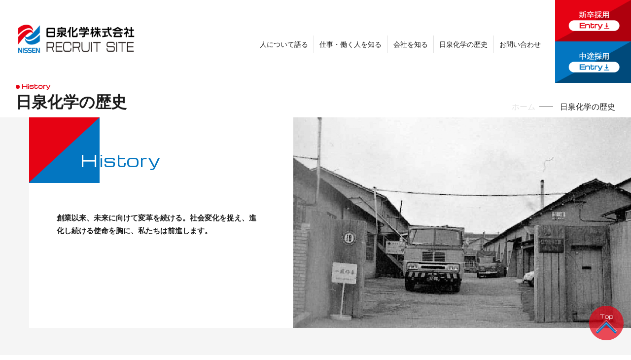

--- FILE ---
content_type: text/html; charset=UTF-8
request_url: https://nissen-chem.jp/recruit/history/
body_size: 25269
content:
<!DOCTYPE HTML>
<html lang="ja">
<head>
<meta charset="UTF-8" />
<meta name="viewport" content="width=device-width,initial-scale=1.0,minimum-scale=1.0">
<meta name="format-detection" content="telephone=no">
<meta name='robots' content='index, follow, max-image-preview:large, max-snippet:-1, max-video-preview:-1' />
	<style>img:is([sizes="auto" i], [sizes^="auto," i]) { contain-intrinsic-size: 3000px 1500px }</style>
	
	<!-- This site is optimized with the Yoast SEO plugin v21.9.1 - https://yoast.com/wordpress/plugins/seo/ -->
	<title>日泉化学の歴史 | 日泉化学株式会社採用サイト</title>
	<meta name="description" content="日泉化学の歴史 | 日泉化学株式会社の採用情報サイトです。自分のいいところや興味、伸ばしたい事を一度整理して、当社で活き活きと働くことができると思える方は是非ご応募ください。皆様のエントリーをお待ちしています。" />
	<link rel="canonical" href="https://nissen-chem.jp/recruit/history/" />
	<meta property="og:locale" content="ja_JP" />
	<meta property="og:type" content="article" />
	<meta property="og:title" content="日泉化学の歴史 | 日泉化学株式会社採用サイト" />
	<meta property="og:description" content="日泉化学の歴史 | 日泉化学株式会社の採用情報サイトです。自分のいいところや興味、伸ばしたい事を一度整理して、当社で活き活きと働くことができると思える方は是非ご応募ください。皆様のエントリーをお待ちしています。" />
	<meta property="og:url" content="https://nissen-chem.jp/recruit/history/" />
	<meta property="og:site_name" content="日泉化学株式会社採用サイト" />
	<meta property="article:modified_time" content="2023-12-13T07:52:28+00:00" />
	<meta name="twitter:card" content="summary_large_image" />
	<script type="application/ld+json" class="yoast-schema-graph">{"@context":"https://schema.org","@graph":[{"@type":"WebPage","@id":"https://nissen-chem.jp/recruit/history/","url":"https://nissen-chem.jp/recruit/history/","name":"日泉化学の歴史 | 日泉化学株式会社採用サイト","isPartOf":{"@id":"https://nissen-chem.jp/recruit/#website"},"datePublished":"2023-09-26T01:15:10+00:00","dateModified":"2023-12-13T07:52:28+00:00","description":"日泉化学の歴史 | 日泉化学株式会社の採用情報サイトです。自分のいいところや興味、伸ばしたい事を一度整理して、当社で活き活きと働くことができると思える方は是非ご応募ください。皆様のエントリーをお待ちしています。","breadcrumb":{"@id":"https://nissen-chem.jp/recruit/history/#breadcrumb"},"inLanguage":"ja","potentialAction":[{"@type":"ReadAction","target":["https://nissen-chem.jp/recruit/history/"]}]},{"@type":"BreadcrumbList","@id":"https://nissen-chem.jp/recruit/history/#breadcrumb","itemListElement":[{"@type":"ListItem","position":1,"name":"ホーム","item":"https://nissen-chem.jp/recruit/"},{"@type":"ListItem","position":2,"name":"日泉化学の歴史"}]},{"@type":"WebSite","@id":"https://nissen-chem.jp/recruit/#website","url":"https://nissen-chem.jp/recruit/","name":"日泉化学株式会社公式採用サイト","description":"日泉化学株式会社の採用情報サイトです。自分のいいところや興味、伸ばしたい事を一度整理して、当社で活き活きと働くことができると思える方は是非ご応募ください。皆様のエントリーをお待ちしています。","publisher":{"@id":"https://nissen-chem.jp/recruit/#organization"},"potentialAction":[{"@type":"SearchAction","target":{"@type":"EntryPoint","urlTemplate":"https://nissen-chem.jp/recruit/?s={search_term_string}"},"query-input":"required name=search_term_string"}],"inLanguage":"ja"},{"@type":"Organization","@id":"https://nissen-chem.jp/recruit/#organization","name":"日泉化学株式会社公式採用サイト","url":"https://nissen-chem.jp/recruit/","logo":{"@type":"ImageObject","inLanguage":"ja","@id":"https://nissen-chem.jp/recruit/#/schema/logo/image/","url":"https://nissen-chem.ones-pal.jp/recruit/wp-content/uploads/sites/2/2024/02/4c99a7cb5b8303583f2ca6dc03f19e64.png","contentUrl":"https://nissen-chem.ones-pal.jp/recruit/wp-content/uploads/sites/2/2024/02/4c99a7cb5b8303583f2ca6dc03f19e64.png","width":1196,"height":332,"caption":"日泉化学株式会社公式採用サイト"},"image":{"@id":"https://nissen-chem.jp/recruit/#/schema/logo/image/"}}]}</script>
	<!-- / Yoast SEO plugin. -->


<link rel='stylesheet' id='wp-pagenavi-css' href='https://nissen-chem.jp/recruit/wp-content/plugins/wp-pagenavi/pagenavi-css.css' type='text/css' media='all' />
<link rel="Shortcut Icon" href="https://nissen-chem.jp/recruit/wp-content/themes/nissen-chem_recruit/common/images/favicon.ico" type="image/x-icon">
<link rel="apple-touch-icon-precomposed" href="https://nissen-chem.jp/recruit/wp-content/themes/nissen-chem_recruit/common/images/apple_icon.jpg">
<meta name="format-detection" content="telephone=no">
<link rel="preconnect" href="https://fonts.googleapis.com">
<link rel="preconnect" href="https://fonts.gstatic.com" crossorigin>
<link href="https://fonts.googleapis.com/css2?family=Noto+Sans+JP:wght@400;600;700&family=Michroma&display=swap" rel="stylesheet"><!--※ webfont 位置 -->
<!-- common css -->
<link rel="stylesheet" type="text/css" href="https://cdn.jsdelivr.net/npm/slick-carousel@1.8.1/slick/slick.css">
<link href="https://nissen-chem.jp/recruit/wp-content/themes/nissen-chem_recruit/common/css/base.css?ver=0120040235" rel="stylesheet">
<link href="https://nissen-chem.jp/recruit/wp-content/themes/nissen-chem_recruit/common/css/layout.css?ver=0120040235" rel="stylesheet">
<!-- /common css -->
<link href="https://nissen-chem.jp/recruit/wp-content/themes/nissen-chem_recruit/style.css?ver=0120040235" rel="stylesheet">
<!-- common script -->
<script src="https://nissen-chem.jp/recruit/wp-content/themes/nissen-chem_recruit/js/jquery.js?ver=0120040235"></script><link href="https://nissen-chem.jp/recruit/wp-content/themes/nissen-chem_recruit/history/css/style.css?ver=01" rel="stylesheet">
<!-- Google tag (gtag.js) -->
<script async src="https://www.googletagmanager.com/gtag/js?id=G-N6ZKEV403B"></script>
<script>
  window.dataLayer = window.dataLayer || [];
  function gtag(){dataLayer.push(arguments);}
  gtag('js', new Date());

  gtag('config', 'G-N6ZKEV403B');
</script></head>
<body class="work_member">
	<header id="header" class="transform">
	<div class="wrap-inner">
		<div class="header_wrap-layout wrap-flex_box">
			<h1 class="logo_btn">
				<a href="https://nissen-chem.jp/recruit/">
				</a>
			</h1>
			<div class="header_menu wrap-flex_box flex_box--end flex_box--middle">
				<ul class="header_menu_list wrap-flex_box flex_box--end">
					<li><a href="https://nissen-chem.jp/recruit/crosstalk/">人について語る</a></li>
					<li><a href="https://nissen-chem.jp/recruit/work_member/">仕事・働く人を知る</a></li>
					<li><a href="https://nissen-chem.jp/recruit/about/">会社を知る</a></li>
					<li><a href="https://nissen-chem.jp/recruit/history/">日泉化学の歴史</a></li>
					<li><a href="https://nissen-chem.jp/recruit/contact/">お問い合わせ</a></li>
				</ul>
				<div class="wrap-recruit_btn wrap-flex_box">
					<div class="recruit_btn"><a href="https://nissen-chem.jp/recruit/rec-contact/"></a></div>
					<div class="recruit_btn blue"><a href="https://nissen-chem.jp/recruit/career-contact/"></a></div>
				</div>
			</div><!-- /.header_menu -->
		</div>
	</div>
	<div class="sp-btn">
		<span></span>
		<span></span>
		<span></span>
	</div>
<!-- /header --></header>
	<main id="contents">

		<div class="heading_wrap_02 wrap-flex_box">
			<div class="heading">
				<h2 class="heading_05">
					<i class="en">History</i>
						<span class="ja">日泉化学の歴史</span>
				</h2>
			</div>
			<div class="breadcrumbs_box">
				<div id="breadcrumbs" class="clearfix">
					<ul class="clearfix">
						<li><a href="https://nissen-chem.jp/recruit">ホーム</a></li>
						<li><span>日泉化学の歴史</span></li>
					</ul>
				</div><!-- #breadcrumbs -->
			</div><!-- .breadcrumbs_box -->
		</div><!-- /.heading_wrap -->

		<div class="heading_box-top">
			<div class="wrap-flex_box">
				<div class="info_wrap">
					<div class="info_box">
						<div class="box-inner">
							<div class="heading_shape">
								<span class="shape"></span>
								<p><i>H</i>istory</p>
							</div>
							<div class="img">
								<figure><img src="https://nissen-chem.jp/recruit/wp-content/themes/nissen-chem_recruit/history/images/main_img-01@2x.jpg" width="1031" height="909" alt="日泉化学の歴史"></figure>
							</div><!-- /.img -->
							<div class="box">
								<p>創業以来、未来に向けて変革を続ける。<br class="spElement">社会変化を捉え、進化し続ける使命を胸に、私たちは前進します。</p>
							</div><!-- /.box -->
						</div><!-- /.box-inner -->
					</div><!-- /.info_box -->
				</div><!-- /.info_wrap -->
			</div><!-- /.wrap-flex_box -->
		</div><!-- /.heading_box-top -->

	<section class="newgrad">
		<div class="wrap-inner_02">
			<h3 class="heading_06"><i class="en">History</i><span>創業からの68年間</span></h3>
			<div class="history_wrap">
					<div class="history_item">
						<h4 class="history_lead">合成樹脂部門への進出と、<br class="pcElement">
						日泉化学工業株式会社の設立</h4>
						<p class="history_item_txt">一宮工務店は、合成樹脂部門への進出を決意。昭和31年6月、新居浜市新田町に約5000平方メートルの土地を購入。塩化ビニル樹脂の精製加工工場を建設した。工場建設に伴い同工務店は樹脂部を解消し、独立会社組織とし、昭和32年7月31日日泉化学工業株式会社を設立した。
							なお、平成3年8月社名を日泉化学株式会社に変更した。</p>
							<figure class="history_bg_left"><img src="https://nissen-chem.jp/recruit/wp-content/themes/nissen-chem_recruit/history/images/history_bg01.png" alt=""></figure>
					</div>
					<figure class="history_img"><img src="https://nissen-chem.jp/recruit/wp-content/themes/nissen-chem_recruit/history/images/history_img01.jpg" alt="合成樹脂部門への進出と、日泉化学工業株式会社の設立"></figure>
			</div>
			<div class="history_wrap">
				<figure class="history_img"><img src="https://nissen-chem.jp/recruit/wp-content/themes/nissen-chem_recruit/history/images/history_img02.jpg" alt="原料製造から加工販売へ"></figure>
				<div class="history_item">
						<h4 class="history_lead">原料製造から加工販売へ</h4>
						<p class="history_item_txt">日泉化学工業は設立当初、塩化ビニル樹脂の原料を製造販売していたが、加工事業分野にも進出。塩化ビニル樹脂フィルムを中心としたシート・袋・雨カッパ・ふろしきなどの製造販売に移行していった。
							その後、高付加価値の次期主力製品を塩化ビニル樹脂の床材とし開発に力を入れた。</p>
							<figure class="history_bg_right"><img src="https://nissen-chem.jp/recruit/wp-content/themes/nissen-chem_recruit/history/images/history_bg02.png" alt=""></figure>
					</div>
			</div>
			<div class="history_wrap">
					<div class="history_item">
						<h4 class="history_lead">ニッセンタイルの生産</h4>
						<p class="history_item_txt">塩化ビニル樹脂の床材は「ニッセンタイル」と名付けられた。従来のリノリウムの床材に対し、劣化や耐薬品性に強く、また摩耗しにくく、外見も良好なため本格生産を開始した昭和34年3月からは、需要が全国的に広がった。昭和37年1月には各種の色彩を加えた「ニッセンタイルハイカラー」を販売、カラー時代の波に乗り全国の特約店は積極的にこれを扱うようになった。</p>					
						<figure class="history_bg_left"><img src="https://nissen-chem.jp/recruit/wp-content/themes/nissen-chem_recruit/history/images/history_bg01.png" alt=""></figure>
					</div>
						<figure class="history_img"><img src="https://nissen-chem.jp/recruit/wp-content/themes/nissen-chem_recruit/history/images/history_img03.jpg" alt="ニッセンタイルの生産"></figure>
				</div>
			<div class="history_wrap">
				<figure class="history_img"><img src="https://nissen-chem.jp/recruit/wp-content/themes/nissen-chem_recruit/history/images/history_img04.jpg" alt="塩化ビニル樹脂に勝るポリエチレン"></figure>
				<div class="history_item">
						<h4 class="history_lead">塩化ビニル樹脂に勝るポリエチレン</h4>
						<p class="history_item_txt">昭和33年住友化学工業株式会社は大江製造所でわが国初のポリエチレン製造を開始し、爆発的需要をもたらした。住友化学工業株式会社は、日泉化学工業の塩化ビニル樹脂リサイクルの実績を高く評価し、日泉化学工業に規格外ポリエチレンを供給した。精製加工されたポリエチレンは用途別グレードに分け、日泉化学工業のブランドで販売された。また、ポリエチレンの成形加工分野に乗り出しインフレーションの成形機5基を設置。シート、フィルムの生産を開始した。</p>
						<figure class="history_bg_right"><img src="https://nissen-chem.jp/recruit/wp-content/themes/nissen-chem_recruit/history/images/history_bg02.png" alt=""></figure>
					</div>
				</div>
			<div class="history_wrap">
					<div class="history_item">
						<h4 class="history_lead">東京営業所開設</h4>
						<p class="history_item_txt">昭和38年、神田小川町の丹波ビルに東京営業所を開設。昭和41年12月、事業規模拡大に伴い、中央区日本橋本町の本三ビルに移転した。東京営業所は販売の主業務の他に、中央諸官庁・諸団体との連絡用務や情報受発信基地としての役割も持っている。</p>
						<figure class="history_bg_left"><img src="https://nissen-chem.jp/recruit/wp-content/themes/nissen-chem_recruit/history/images/history_bg01.png" alt=""></figure>
					</div>
					<figure class="history_img"><img src="https://nissen-chem.jp/recruit/wp-content/themes/nissen-chem_recruit/history/images/history_img05.jpg" alt="東京営業所開設"></figure>
				</div>
			<div class="history_wrap">
				<figure class="history_img"><img src="https://nissen-chem.jp/recruit/wp-content/themes/nissen-chem_recruit/history/images/history_img06.jpg" alt="千葉工場の設立"></figure>
				<div class="history_item">
						<h4 class="history_lead">千葉工場の設立</h4>
						<p class="history_item_txt">住友千葉化学工業株式会社の建設に伴って、日泉化学工業は住友化学工業株式会社の強雨要請に応じて、精製加工技術を基にし千葉県に進出。関東地区の拠点構築を図り、昭和42年7月千葉県津郡富来田町真里（現・木更津市真里）に千葉工場を設立した。</p>
						<figure class="history_bg_right"><img src="https://nissen-chem.jp/recruit/wp-content/themes/nissen-chem_recruit/history/images/history_bg02.png" alt=""></figure>
					</div>
				</div>
			<div class="history_wrap">
					<div class="history_item">
						<h4 class="history_lead">化学肥料製造事業へ進出</h4>
						<p class="history_item_txt">日泉化学工業は、住友化学工業株式会社から化学肥料の委託生産を要請され、大洲市多田字岩黒に敷地面積9000平方メートル、建物面積2500平方メートルの大洲工場を昭和51年4月に設立した、緩効性窒素室肥料製造設備・液体肥料製造設備があり、昭和5年10月から生産を開始した。肥料の販売は政府の規制が厳しく、昭和5年7月から肥料価格安定等臨時措置法の施行で、化学肥料も特定肥料として法の対象の肥料となった。価格は政府の監督下に置かれ、生産業者、販売業者が協議決定することになった。大洲工場で生産された高度化成肥料・液肥は、全量住友化学工業株式会社が引取り、四国県下を初め全国に販売されている。</p>
						<figure class="history_bg_left"><img src="https://nissen-chem.jp/recruit/wp-content/themes/nissen-chem_recruit/history/images/history_bg01.png" alt=""></figure>
					</div>
					<figure class="history_img"><img src="https://nissen-chem.jp/recruit/wp-content/themes/nissen-chem_recruit/history/images/history_img07.jpg" alt="化学肥料製造事業へ進出"></figure>
				</div>

				<div class="future_area">
				<h2 class="heading_05">
					<i class="en">Future</i>
					<span class="ja">私たちの未来に向けて進む姿勢</span>
				</h2>
					<div class="future_txt">
						<p>当社の原点は、従来であれば廃棄していたプラスチックの残渣（ざんさ）を、独自のアイデアで改良を加え、オリジナル製品を製造したことです。
							創業からの68年の間、徐々に関連性のある事業を立ち上げ業容を拡大し、現在では多種多様な業界と取引を行っています。<br><br>
							これまで積み上げてきた基本を、おろそかにすることなく、品質管理などの強化を継続し、安定供給に励んでまいります。<br>
							一方で時勢の変化に追随した取り組みにも注力しています。
							例えば、通常のプラスチック製品と比較して、耐久性に優れているプラスチックを用い、金属に代わる機能製品の開発を進めています。<br><br>
							また、難しい課題ですが、廃車になった自動車からプラスチック部品を選別して再びリサイクルする仕組みづくりに果敢にチャレンジしていきます。
						</p>
					</div>
					<figure class="future_img01"><img src="https://nissen-chem.jp/recruit/wp-content/themes/nissen-chem_recruit/history/images/history_ilust01.png" alt=""></figure>
					<figure class="future_img02"><img src="https://nissen-chem.jp/recruit/wp-content/themes/nissen-chem_recruit/history/images/history_ilust02.png" alt=""></figure>
					<p class="company_link_lead"><span>●</span>詳しい会社の沿革は会社サイトにてご紹介しています。</p>
					<a href="https://nissen-chem.jp//company/history/" class="history_btn"><img src="https://nissen-chem.jp/recruit/wp-content/themes/nissen-chem_recruit/history/images/history_btn.png" alt="沿革を見る"></a>
				</div>
			</div><!-- /.box -->

		</div><!-- /.wrap-inner_02 -->
	</section><!-- /.interview_list -->

<!-- /#contents --></main>

	<p class="pagetop"><a href="#contents">
	<img src="https://nissen-chem.jp/recruit/wp-content/themes/nissen-chem_recruit/common/images/pagetop_pc.png" alt="トップへ戻る" class="pcElement">
	<img src="https://nissen-chem.jp/recruit/wp-content/themes/nissen-chem_recruit/common/images/pagetop_sp.png" alt="トップへ戻る" class="spElement">
</a></p>
<footer id="footer">
	<div class="wrap-inner">
		<div class="footer-box_01">
			<div class="wrap-flex_box">
				<div class="footer_link_box wrap-flex_box-sp flex_box-column-reverse-sp">
					<p class="logo"><a href="/"><img src="https://nissen-chem.jp/recruit/wp-content/themes/nissen-chem_recruit/common/images/company_logo@2x.png" alt="NISSEN 日泉化学株式会社" width="274" height="41"></a></p>
					<div class="footer_info-wrap">
						<ul class="link_btn-wrap wrap-flex_box-sp">
							<li class="link_btn"><a href="https://nissen-chem.jp/recruit/contact/">採用に関するお問い合わせ</a></li>
							<li class="link_btn"><a href="tel:0879334171">TEL 0897-33-4171</a></li>
						</ul>
						<p>受付：9:00～17:00（土日、祝日を除く）</p>
					</div>
				</div><!-- footer_link_box -->

				<div class="footer_menu_box wrap-flex_box">
					<div class="footer_menu_nav_01">
						<div class="wrap-flex_box">
							<dl class="footer_menu_nav_box">
								<dt class="heading_04"><a href="https://nissen-chem.jp/recruit/new_graduate/">新卒採用</a></dt>
								<dd>
									<ul>
										<li><a href="https://nissen-chem.jp/recruit/new_graduate/requirements/">募集要項</a></li>
									</ul>
								</dd>
							</dl>
							<dl class="footer_menu_nav_box">
								<dt class="heading_04"><a href="https://nissen-chem.jp/recruit/career/">中途採用</a></dt>
								<dd>
									<ul>
										<li><a href="https://nissen-chem.jp/recruit/career/requirements/">募集要項</a></li>
									</ul>
								</dd>
							</dl>
						</div>
						<div class="wrap-flex_box">
							<dl class="footer_menu_nav_box">
								<dt class="heading_04"><a href="https://nissen-chem.jp/recruit/work_member/">仕事・<br>働く人を知る</a></dt>
								<dd>
									<ul>
										<li><a href="https://nissen-chem.jp/recruit/work_member/management/">管理系業務：経理</a></li><li><a href="https://nissen-chem.jp/recruit/work_member/sales_01/">営業系業務</a></li><li><a href="https://nissen-chem.jp/recruit/work_member/product_development/">開発系業務：製品開発</a></li><li><a href="https://nissen-chem.jp/recruit/work_member/government_business/">管理系業務：海外駐在経験</a></li><li><a href="https://nissen-chem.jp/recruit/work_member/technical_work/">技術系業務：金型設計</a></li><li><a href="https://nissen-chem.jp/recruit/work_member/technical_work_design/">技術系業務：設計</a></li>									</ul>
								</dd>
							</dl>
							<dl class="footer_menu_nav_box">
								<dt class="heading_04"><br><a href="https://nissen-chem.jp/recruit/about/">会社を知る</a></dt>
								<dd>
									<ul>
										<li><a href="https://nissen-chem.jp/recruit/features/">会社の特徴</a></li>
										<li><a href="https://nissen-chem.jp/recruit/career_step/">研修・キャリアステップ</a></li>
										<li><a href="https://nissen-chem.jp/recruit/benefits/">福利厚生・待遇</a></li>
									</ul>
								</dd>
							</dl>
						</div>
					</div>
					<div class="footer_menu_nav_02">
						<ul>
							<li class="heading_04"><a href="https://nissen-chem.jp/recruit/crosstalk/">人について語る</a></li>
							<li class="heading_04"><a href="https://nissen-chem.jp/recruit/history/">日泉化学の歴史</a></li>
						</ul>

						<p class="entry_txt">新卒採用</p>
							<a href="https://nissen-chem.jp/recruit/rec-contact/" class="footer_entry_btn01">Entry</a>
						<p class="entry_txt">中途採用</p>
							<a href="https://nissen-chem.jp/recruit/career-contact/" class="footer_entry_btn02">Entry</a>
					</div>
				</div><!-- footer_menu_box -->
			</div>
		</div>
		<div class="footer-box_02">
			<div class="footer_nav_wrap wrap-flex_box flex_box--center flex_box--middle flex_box-column-reverse-sp">
				<p>c NISSEN CHEMITEC CORPORATION. ALL RIGHTS RESERVED.</p>
				<ul class="footer_nav_box">
					<li><a href="https://nissen-chem.jp/privacy-policy/" target="_blank" rel="noopener noreferrer">プライバシーポリシー</a></li>
				</ul>
			</div>
		</div>
	</div><!-- wrap-inner -->
<!-- /footer --></footer>

<div class="sp-menu">
	<ul class="sp-menu_list">
	<li><a href="https://nissen-chem.jp/recruit/crosstalk/">人について語る</a></li>
	<li><a href="https://nissen-chem.jp/recruit/work_member/">仕事・働く人を知る</a></li>
	<li><a href="https://nissen-chem.jp/recruit/about/">会社を知る</a></li>
	<li><a href="https://nissen-chem.jp/recruit/history/">日泉化学の歴史</a></li>
	<li><a href="https://nissen-chem.jp/recruit/contact/">お問い合わせ</a></li>	
	</ul>


	<div class="wrap-recruit_btn wrap-flex_box">
		<div class="recruit_btn"><a href="https://nissen-chem.jp/recruit/new_graduate/">新卒採用</a></div>
		<div class="recruit_btn"><a href="https://nissen-chem.jp/recruit/career/">中途採用</a></div>
	</div>
	<div class="close_btn">
		<span></span>
		<span></span>
	</div>
</div>

<script type="speculationrules">
{"prefetch":[{"source":"document","where":{"and":[{"href_matches":"\/recruit\/*"},{"not":{"href_matches":["\/recruit\/wp-*.php","\/recruit\/wp-admin\/*","\/recruit\/wp-content\/uploads\/sites\/2\/*","\/recruit\/wp-content\/*","\/recruit\/wp-content\/plugins\/*","\/recruit\/wp-content\/themes\/nissen-chem_recruit\/*","\/recruit\/*\\?(.+)"]}},{"not":{"selector_matches":"a[rel~=\"nofollow\"]"}},{"not":{"selector_matches":".no-prefetch, .no-prefetch a"}}]},"eagerness":"conservative"}]}
</script>
<script src="https://nissen-chem.jp/recruit/wp-content/themes/nissen-chem_recruit/js/script.js?ver=0120040235"></script>
    </div><!-- /#wrapper -->
</body>
</html>

--- FILE ---
content_type: text/css
request_url: https://nissen-chem.jp/recruit/wp-content/themes/nissen-chem_recruit/common/css/base.css?ver=0120040235
body_size: 30231
content:
@charset "UTF-8";
/* CSS Document */
*,*::before,*::after{box-sizing:border-box}body,h1,h2,h3,h4,p,figure,blockquote,dl,dd{margin:0}ul[role="list"],ol[role="list"]{list-style:none}body{min-height:100vh;text-rendering:optimizeSpeed;line-height:1.5}a:not([class]){text-decoration-skip-ink:auto}img,picture{max-width:100%;height:auto;display:block}input,button,textarea,select{font:inherit}

/* ===============================
	base
 =============================== */
html {
  	font-size: 62.5%;
	color: #1C1C1C;
}
body {
	font-family: "ヒラギノ角ゴ ProN W3", "Hiragino Kaku Gothic ProN", "游ゴシック", YuGothic, "メイリオ", Meiryo, sans-serif;
	line-height: 1.6em;
	-webkit-text-size-adjust: 100%;
	font-size: clamp(1.6rem, 1vw, 19px);
}
a {
	-webkit-tap-highlight-color: rgba(0, 0, 0, 0); /* スマホのハイライトデザインを無効にする */
	display: block;
	text-decoration: none;
	color: #1c1c1c;
}
a:focus {
	outline: none;
}
img { vertical-align: bottom; height: auto;}
.mo a img {
	background-color: rgba(255, 255, 255, .01); /* マウスオーバー要素のバグ対応 */}

p,dt,dd,li{
    line-height: 1.6;
}
ul,li{
	list-style: none;
	margin: 0;
	padding: 0;
}

.txt--or{
	color: #FF5800;
}

label{
	cursor: pointer;
    display: inline-block;
}

label a{
	display: inline-block;
}
.pagetop {
    position: fixed;
    bottom: 30px;
    right: 15px;
	width: 70px;
	z-index: 999;
}
.pagetop a {
    display: block;
    text-align: center;
}
.pagetop a:hover {
    display: block;
    padding:5px 10px;
    -moz-opacity: 0.5;
    opacity: 0.5;
}
/* ===============================
	size
 =============================== */
/*
section{
	width: 90%;
	margin: 0 auto;
	max-width: 1080px;
}
*/
/* ===============================
	header
 =============================== */
 .header_wrap-layout .logo_btn a {
    display: block;
    width: 100%;
    height: 100%;
	background: url(../images/recruit_logo_b_pc@2x) no-repeat;
	background-size: contain;
}
.transform .header_wrap-layout .logo_btn a {
	background: url(../images/recruit_logo_b_pc@2x) no-repeat;
	background-size: contain;
}
#header{
	background:#fff;
	height: 14.5vw;
}
#header .wrap-inner{
	max-width: 1670px;
	width: 89%;
}

.header_wrap-layout {
    padding: 3.4vw 0 2vw;
}

.header_wrap-layout .header_menu {
    width: 57.8%;
    margin: 0;
}

.header_wrap-layout .logo_btn{
	width: 41.2%;
	padding-left: 5px;
}

.header_menu .header_menu_list{
	width: 100%;
    margin-top: 1em;
    /*padding-right: 160px;*/
    padding-right: 140px;
}

.header_menu .header_menu_list li{
	font-size: 1.6rem;
	border-left: 1px solid #fff;
}

.header_menu .header_menu_list li{
	border-left: 1px solid #e2e2e2;
}

.header_menu .header_menu_list li:first-child{
	border-left: none;
}

.header_menu .header_menu_list li a{
	display: block;
	padding: .5em .8em;
}

.header_menu .wrap-recruit_btn {
    width: 90%;
    margin: 0;
    padding-right: 11vw;
}

/* .header_menu .recruit_btn:first-child{
	left: -3%;
} */

/* .header_menu .recruit_btn a{
    top: -2px;
    left: -2px;
}
.header_menu .recruit_btn:before{
	right: -1px;
	bottom: -1px;
} */

.sp-btn {
    position: fixed;
    top: 4.5vw;
    right: 4.7vw;
    z-index: 10000;
    width: 6.6vw;
    height: 6.2vw;
}

.sp-btn span{
	width: 100%;
	height: 2.5px;
	background: #E60213;
	position: absolute;
	left:0;
}

.sp-btn span:nth-child(1){
	top: 0;
}
.sp-btn span:nth-child(2){
	top: calc(50% - 1px);
}
.sp-btn span:nth-child(3){
	bottom: 0;
}

.close_btn {
	position: absolute;
    left: 8.9vw;
    top: 3.4vw;
    width: 6.8vw;
    height: 6.8vw;
    /* border: 1px solid #000; */
}

.close_btn span{
	width: 100%;
	height: 2.5px;
	background: #E60213;
	position: absolute;
	left:0;
}

.close_btn span:nth-child(1){
	top: calc(50% - 1.25px);
	transform: rotate(-45deg);
}
.close_btn span:nth-child(2){
	bottom: calc(50% - 1.25px);
	transform: rotate(45deg);
}


.sp-menu {
    position: fixed;
    top: 0;
    right: -100vw;
    width: 100vw;
    min-height: 59vw;
	height: 100vh;
    z-index: 10001;
    display: block;
	padding: 23vw 6vw 9vw 8vw;
	background: #f5f5f5;
}

.sp-menu .recruit_btn:last-child{
	left: 3%;
}
.sp-menu .recruit_btn:before{
	right: 0px;
}

.sp-menu .recruit_btn{
	width: 47%;
	margin-top: 2%;
}
.sp-menu .recruit_btn a{
	left: -3px;
}

.sp-menu_list li {
	background: #fff;
	margin-bottom: 1.1vw;
	font-size: 1rem;
    font-size: 2.54vw;
}

.sp-menu_list li a {
    padding: .6em .8em;
    display: block;
    position: relative;
	font-size: 1.6rem;
}

.sp-menu_list li a:before {
		content: "";
		position: absolute;
		width: 6vw;
		height: 1.5vw;
		background: url(../images/icn_arw_01.svg) no-repeat 50% 50%;
		background-size: contain;
		right: 2px;
		top: calc(50% - 2px);
		transition: all .1s;
}

/* ===============================
	footer
 =============================== */

 #footer{
	padding: 7% 0;
	background: #fff;
	position: relative;
	z-index: 3;
 }

 #footer .wrap-inner{
	width: 100%;
 }

.link_btn-wrap li{
	width: 49.5%;
	font-size: 1.1rem;
    font-size: 2.8vw;
}

.footer_link_box{
	width: 100%;
}
.footer_info-wrap{
	margin-bottom: 5vw;
    padding: 0 7.5vw 4vw;
	position: relative;
}
.footer_info-wrap:after{
	content: "";
	width: 100%;
	height: 5vw;
	position: absolute;
	bottom: 0;
	left: 0;
	background: #fff;
}
.footer_link_box .logo{
	width: 50vw;
	margin: 0 auto 3vw;
}

.footer_link_box .logo img{
	margin: 0 auto;
}

.footer_info-wrap p{
	font-size: 1.1rem;
    font-size: 2.8vw;
}

.footer-box_02 p{
	font-size: 1.1rem;
    font-size: 2.8vw;
	text-align: center;
 }

 .footer_nav_box{
	margin:0 0 -1.2vw;
 }

 .footer_nav_box li{
	position: relative;
	display: inline-block;
	font-size: 1.2rem;
    font-size: 3.12vw;
 }

 .footer_nav_box li:before {
    content: "";
    width: 1px;
    height: 1em;
    position: absolute;
    left: -.5em;
    top: calc(50% - .5em);
    background: #606060;
}

 .footer_nav_box li a{
	display: inline-block;
	padding: .5em 1em;
 }

 .footer_nav_box li:first-child:before{
	display: none;
 }

/* ===============================
	parts
 =============================== */

.ta-center{
	text-align: center;
}

.fs21{
	font-size: 2.1rem;
}


/* breadcrumbs
----------------------------- */

#breadcrumbs ul{
    margin:0;
    float: right;
    display: flex;
    flex-direction: row;
    justify-content: center;
    align-items: center;
}

#breadcrumbs li {
    float: left;
    font-size: 1rem;
}

#breadcrumbs li a,
#breadcrumbs li span{
    display: inline-block;
    vertical-align: middle;
}

#breadcrumbs li a{
    color: #e2e2e2;
}
#breadcrumbs li a:after {
    content: "";
    width: 1.5em;
    height: 1px;
    background: #707070;
    display: inline-block;
    vertical-align: middle;
    margin: -.2em .5em 0;
    transform-origin: left top;
    transform: scale(1, 1);
}

#breadcrumbs li a:hover:after {
    transform-origin: right top;
    transform: scale(0, 1);
    transition: transform .3s;
}

/* heading
----------------------------- */
.heading_01{
	margin: 0 0 .5em;
}

.heading_01 .en{
	color: #E60213;
	font-size: 2rem;
    font-size: 5.1vw;
	font-family: 'Michroma', sans-serif;
    display: inline-block;
	line-height: 1.3;
}

.heading_01 .ja {
    font-size: 1.5rem;
	font-size: 3.815vw;
    font-weight: 800;
    display: block;
	line-height: 1.9;
    /*letter-spacing: .24em;*/
}

.heading_02{
	font-size: 1.5rem;
	font-size: 3.815vw;
	text-align: center;
	margin: 0 0 .7em;
    /*letter-spacing: .24em;*/
}

.heading_03{
	margin: 0 0 .6em;
	position: relative;
}

.heading_03 .en{
	font-size: 1.1rem;
    font-size: 2.8vw;
	color: #fff;
	font-family: 'Michroma', sans-serif;
    display: inline-block;
	-webkit-text-stroke: 1px #e5e5e5;
	text-stroke: 1px #e5e5e5;
	margin-left: 1em;
    white-space: nowrap;
	position: absolute;
	left: 100%;
	bottom: 0;
	font-style: normal;
	letter-spacing: 0;
}

.heading_03 .ja{
	font-size: 2rem;
	font-weight: 800;
	color: #E60213;
    letter-spacing: .2em;
	position: relative;
}

.heading_04{
	font-size: 2rem;
	font-weight: 800;
	position: relative;
	padding: .3em 0 0 1em;
	margin: 0 0 .1em;
	line-height: 1.4;
}

.heading_04:before {
    content: "";
    width: 6px;
    height: 1.35em;
    bottom: .1em;
    left: .6em;
    background: #E60113;
    position: absolute;
    border-radius: 2em;
}

.heading_05{
	/*font-size: min(1.81vw,3.4rem);*/
	font-size: min(2.5vw,3.4rem);
    line-height: 1.15;
}

.heading_05 .en{
	color: #E60213;
	font-size: 1.2rem;
	font-family: 'Michroma', sans-serif;
	display: block;
	padding:  0 0 0 1em;
	position: relative;
	font-style: normal;
	margin: 0 0 .7em;
}

.heading_05 .en:before{
	content: "";
	width: .67em;
	height: .67em;
	background: #E60213;
	border-radius: 100%;
	position: absolute;
	left: 0;
	top: .35em;
}

.heading_06{
	font-size: min(4.07vw,1.6rem);
    line-height: 1.5;
}

.heading_06 span{
	display: inline-block;
	position: relative;
    padding: 0 0 0.1em;
}

.heading_06 span:before{
	content: "";
	width: 1.5em;
	height: 2px;
	position: absolute;
	left: 0;
	bottom: 0;
	background: #E60213;
}

.heading_06 .en{
	font-size: min(2.28vw,.9rem);
	color: #E60213;
	font-family: 'Michroma', sans-serif;
	display: block;
	position: relative;
	font-style: normal;
	margin: 0 0 .1em;
}

.heading_07{
	text-align: center;
}

.heading_07 .en {
    color: #E60213;
    font-size: min(4.85vw,1.9rem);
    font-family: 'Michroma', sans-serif;
    display: inline-block;
    line-height: 1.3;
}
.heading_red{
	color: #E60113;
	font-size: min(1.65vw,3rem);
}

.heading_red .en{
	color: #E60213;
	font-family: 'Michroma', sans-serif;
	display: inline-block;
	position: relative;
	font-style: normal;
	font-size: min(4.85vw,1.9rem);
	margin: 0 .6em 0 0;
}

.link_btn a{
	display: block;
	border:1px solid #565962;
	padding: 1.2em .5em;
	text-align: center;
	position: relative;
}

.link_btn a:after {
    content: "";
    display: inline-block;
    vertical-align: middle;
    left: .5em;
    top: -.1em;
    width: .7em;
    height: 1em;
    background: url(../images/icn_arw_right_g@2x.png) no-repeat 50% 50%;
    background-size: contain;
    position: relative;
}

.more_btn{
	text-align: center;
	margin:0 auto 10px;
	position: relative;
    width: 31.5vw;
    height: 7vw;
}

.more_btn:before,
.more_btn a{
	width: 100%;
	height: 100%;
	position: absolute;
	transition: all .1s;
}

.more_btn a:after {
    content: "";
    width: 1.55vw;
    height: 2.3vw;
    position: absolute;
    right: 1rem;
    top: calc(50% - 1.15vw);
    background: url(../images/icn_arw_line.png) no-repeat 50% 50%;
    background-size: contain;
}

.more_btn a:hover{
	top: 0;
	left: 0;
}

/* .more_btn:before{
	content: "";
	background: #565962;
	right: -2px;
	bottom: -4px;
} */

.more_btn a {
    font-size: .9rem;
	font-size: 2vw;
    color: #fff;
    top: -1px;
    left: -2px;
    background: #E60213;
    padding: 1.5vw 1.1em;
    /* letter-spacing: .2em; */
    text-indent: -1em;
	line-height: 1.5;
}

.more_btn.blue a {
	background: #0376C1;
}


.more_btn_02{
	text-align: center;
	margin:0 auto 10px;
	width: 37.16vw;
}
/* 
.more_btn_02 a:before {
    content: "";
    position: absolute;
    background: #000;
    z-index: 1;
    left: .3em;
    bottom: -.5em;
} */

.more_btn_02 a:before,
.more_btn_02 a:after,
.more_btn_02 a span,
.more_btn_02 a{
	width: 100%;
	height: 100%;
	position: absolute;
	transition: all .2s;
	display: block;
}

.more_btn_02 a {
    font-size: min(2.85vw, 1.1rem);
    position: relative;
}

.more_btn_02 a span{
    color: #fff;
    background: #E60213;
    padding: .66em 1.1em;
	display: block;
    line-height: 1.5;
    position: relative;
    left: -.3em;
	z-index: 3;
}

.more_btn_02 a:after {
    content: "";
    width: 1.55vw;
    height: 2.3vw;
    position: absolute;
    right: 1.25em;
    top: calc(50% - 1.15vw);
    background: url(../images/icn_arw_line.png) no-repeat 50% 50%;
    background-size: contain;
	z-index: 3;
}

.more_btn_02 a:hover span{
	left: -.3em;
	top: .1em;
}

.recruit_btn{
	text-align: center;
	margin:0 auto;
	position: relative;
	width: 48%;
	max-width: 185px;
	height: 1.5em;
    font-size: 1rem;
    font-size: 2.54vw;
}

.recruit_btn a{
	background: url(../images/entry_btn01.png) no-repeat 100% 100%;
	background-size: contain;
}
.recruit_btn a:hover{
	background: url(../images/entry_hoverbtn01.png) no-repeat 100% 100%;
	background-size: contain;
}
.recruit_btn.blue a{
	background: url(../images/entry_btn02.png) no-repeat 100% 100%;
	background-size: contain;
}
.recruit_btn.blue a:hover{
	background: url(../images/entry_hoverbtn02.png) no-repeat 100% 100%;
	background-size: contain;
}
/* .recruit_btn a:after {
    content: "";
    width: .78em;
    height: .78em;
    position: absolute;
    right: .4em;
    top: calc(50% - .32em);
    background: url(../images/icn_arw_line_right@2x.png) no-repeat 50% 50%;
    background-size: contain;
} */

.recruit_btn:before,
.recruit_btn a{
	width: 100%;
	height: 100%;
	position: absolute;
}
/* 
.recruit_btn:before{
	content: "";
	background: #565962;
	right: -5px;
	bottom: -2px;
} */
/*
.recruit_btn:hover:before{
	right: -5px;
	bottom: -2px;
}
*/

.recruit_btn a {
    color: #fff;
    /* top: 0;
    left: -5px; */
    /* background: #E60213; */
    /*padding: .6em 1.1em;*/
    text-indent: -1em;
    line-height: 1.6;
	transition: all .1s;
}

/* .recruit_btn.blue a {
	background: #0376C1;
} */


.slick-slide{
	/*left: 1px;*/
	position: relative;
}
.slick-prev, .slick-next {
    position: absolute;
    bottom: 0;
    left: 0;
    width: 11.45vw;
    height: 11.45vw;
    border-radius: 100%;
    background: #565962;
    color: transparent;
    text-align: center;
    cursor: pointer;
    border: none;
    bottom: 8.5vw;
    padding: 0;
    z-index: 10;
    background-position: 50% 44%;
    background-repeat: no-repeat;
    background-size: 50% auto;
    transition: all .4s;
}

.slick-prev:hover,
.slick-next:hover{
	opacity: .7;
}
.slick-prev:before,
.slick-next:before{
	content: "";
}

.slick-next {
    background-image: url(../images/icn_arw_right.svg);
    right: calc(50% - 16vw);
    left: inherit;
}

.slick-prev{
	background-image: url(../images/icn_arw_left.svg);
    left: calc(50% - 10.5vw);
}

/* animation */
.js-animation .heading_01 .tx{
	opacity: 0;
    -ms-transform: translateY(80%);
    transform: translateY(80%);
	position: relative;
	display: inline-block;
	/*transition: all .4s;*/
	font-style: normal;
    -webkit-clip-path: inset(0% 0% 0% 100%);
    clip-path: inset(0% 0% 0% 100%);
    transition: opacity 1s cubic-bezier(0.19, 1, 0.22, 1),transform 1s cubic-bezier(0.19, 1, 0.22, 1),-webkit-clip-path 1s cubic-bezier(0.19, 1, 0.22, 1);
    transition: opacity 1s cubic-bezier(0.19, 1, 0.22, 1),clip-path 1s cubic-bezier(0.19, 1, 0.22, 1),transform 1s cubic-bezier(0.19, 1, 0.22, 1);
    transition: opacity 1s cubic-bezier(0.19, 1, 0.22, 1),clip-path 1s cubic-bezier(0.19, 1, 0.22, 1),transform 1s cubic-bezier(0.19, 1, 0.22, 1),-webkit-clip-path 1s cubic-bezier(0.19, 1, 0.22, 1);
}

.js-animation.is-active .heading_01 .tx  {
    opacity: 1;
    -ms-transform: translateY(0);
    transform: translateY(0);
    -webkit-clip-path: inset(0 0 0 0);
    clip-path: inset(0 0 0 0);
}

.js-animation .heading_01 .tx2{
	opacity: 0;
    -ms-transform: translateY(80%);
    transform: translateY(80%);
	position: relative;
    transition: opacity 2s cubic-bezier(0.19, 1, 0.22, 1),transform 2s cubic-bezier(0.19, 1, 0.22, 1),-webkit-clip-path 2s cubic-bezier(0.19, 1, 0.22, 1);
    transition: opacity 2s cubic-bezier(0.19, 1, 0.22, 1),clip-path 2s cubic-bezier(0.19, 1, 0.22, 1),transform 2s cubic-bezier(0.19, 1, 0.22, 1);
    transition: opacity 2s cubic-bezier(0.19, 1, 0.22, 1),clip-path 2s cubic-bezier(0.19, 1, 0.22, 1),transform 2s cubic-bezier(0.19, 1, 0.22, 1),-webkit-clip-path 2s cubic-bezier(0.19, 1, 0.22, 1);
}

.js-animation.is-active .heading_01 .tx2  {
    opacity: 1;
    -ms-transform: translateY(0);
    transform: translateY(0);
    -webkit-clip-path: inset(0 0 0 0);
    clip-path: inset(0 0 0 0);
}

.js-animation .fadein_img_right{
	transform: translateX(10%);
	opacity: 0;
	transition: all 1s;
}

.js-animation.is-active .fadein_img_right{
	transform: translateX(0);
	opacity: 1;
}

.js-animation.fadein_img{
	opacity: 0;
	transform: translateY(10px);
	transition: all .4s;
}

.js-animation.is-active.fadein_img{
	opacity: 1;
	transform: translateY(0);
}

.js-animation.fadein_step-img_01,
.js-animation.fadein_step-img_02,
.js-animation.fadein_step-img_03,
.js-animation.fadein_step-img_04 {
	opacity: 0;
	transform: translateY(10px);
}
.js-animation.is-active.fadein_step-img_01 {
    -webkit-animation: fadeup 0.5s ease 0s 1 forwards;
    animation: fadeup 0.5s ease 0s 1 forwards;
}
.js-animation.is-active.fadein_step-img_02 {
    -webkit-animation: exafadeupmple 0.5s ease 0.2s 1 forwards;
    animation: fadeup 0.5s ease 0.2s 1 forwards;
}
.js-animation.is-active.fadein_step-img_03  {
    -webkit-animation: fadeup 0.5s ease .4s 1 forwards;
    animation: fadeup 0.5s ease 0.4s 1 forwards;
}
.js-animation.is-active.fadein_step-img_04  {
    -webkit-animation: fadeup 0.5s ease 0.6s 1 forwards;
    animation: fadeup 0.5s ease 0.6s 1 forwards;
}
@-webkit-keyframes fadeup {
    /*0%{
        transform: translateY(10px);
        opacity: 0;
    }*/
    100% {
        transform: translateY(0);
        opacity: 1;
    }
}
@keyframes fadeup {
    /*0%{
        transform: translateY(10px);
        opacity: 0;
    }*/
    100% {
        transform: translateY(0);
        opacity: 1;
    }
}

/*PC Layout
===================================*/
@media screen and (min-width: 769px) {

	/* contents
	 ----------------------------- */
	#contents {
		padding: 168px 0 0;
	}

	/* parts
	 ----------------------------- */

	 br.sp{
		display: none;
	 }

	.link_btn-wrap{
		margin: 1.5em auto 0;
	}
	.link_btn {
		font-size: 1.6rem;
		margin: .5em auto .2em;
	}
	.link_btn a{
		padding: 1.2em 1em;
	}

	.link_btn a:after{
		width: .7em;
		height: 100%;
		position: absolute;
		left: inherit;
		right: 2em;
		top: 0;
	}

    .more_btn{
        width: 326px;
        height: 69px;
    }

    .more_btn a:after{
        width: 14px;
        height: 21px;
		right: 15px;
		top: calc(50% - 10.5px);
	}

    .more_btn:before{
        right: -7px;
        bottom: -7px;
    }

    .more_btn a {
        font-size: 2.2rem;
		padding: 1.1em;
		top: -5px;
		left: -5px;
		line-height: 1.2;
    }

    .more_btn_02{
        width: 326px;
    }

    .more_btn_02 a {
        font-size: 1.9rem;
	}

    .more_btn_02 a span{
		padding: .8em 1.1em;
		left: -5px;
    }

	.more_btn_02 a:after{
        width: 14px;
        height: 21px;
		right: 3em;
		top: calc(50% - 10.5px);

	}

    .recruit_btn{
        width: 100%;
        max-width: 155px;
        /*height: 84px;*/
		height: 50%;
		margin-right: 0;
    }
	.recruit_btn:before{
		right: -5px;
		bottom: -7px;
	}
	
    .recruit_btn a:after{
        width: 9px;
        height: 12px;
        right: 15px;
        top: calc(50% - 5px);
    }

    .recruit_btn a {
        font-size: 1.5rem;
		padding: .5em 1.1em;
    }

	/* breadcrumbs
	 ----------------------------- */

	#breadcrumbs{
		display: flex;
		flex-direction: row;
		align-items: flex-end;
		justify-content: flex-end;
		align-content: center;
		z-index: 1;
    }

    #breadcrumbs ul {
        margin: 0 0 -.8em;
    }

    #breadcrumbs li {
		font-size: 1.3rem;
		font-size: min(1.35vw,1.6rem);
    }

    #breadcrumbs li a:after {
        width: 1.7em;
        margin: -.2em .9em 0 .5em;
    }

	/* header
	 ----------------------------- */

	#header{
		height: 168px;
		position: fixed;
		top: 0;
		left: 0;
		width: 100%;
		z-index: 10000;
	}

	#header .wrap-inner{
		width: 95%;
	}
	.header_wrap-layout {
		padding: 50px 0;
		max-width: 1500px;
		margin:0 auto;
	}

	.logo_btn {
		width: 480px;
		height: 57px;
	}

	.header_wrap-layout .logo_btn{
		width: 20%;
		padding-left: 5px;
		height: 80px;
	}
	.header_wrap-layout .header_menu{
		width: 74.5%;
	}
    .header_menu .header_menu_list li{
        font-size: 1.6rem;
		font-size: min(1.1vw, 1.9rem);
    }

	.header_menu .wrap-recruit_btn {
		width: 395px;
		height: 100%;
		padding-right: 0;
		max-width: 167px;
		width: 30%;
		flex-direction: column;
		position: absolute;
		right: 0;
		top: 0;
	}
	.header_menu .recruit_btn:before{
		right: -5px;
		bottom: -2px;
	}
	/*
	.header_wrap-layout .header_menu{
		width: 70.9%;
	}
	*/


	/* footer
	 ----------------------------- */
	 #footer{
		padding: 85px 0;
	 }

	 #footer .wrap-inner{
		width: 95%;
		max-width: 1400px;
	 }

	.footer_link_box{
		width: 39.3%;
		padding: 0 5.3%;
	}
	.footer_info-wrap{
		padding:0;
		margin: 0;
	}
	
	.footer_info-wrap:after{
		display: none;
	}

	.footer_link_box .logo{
		width: 100%;
		padding: 0 10px;
		margin: 0;
	}

	.footer_link_box .logo img{
		margin: 0;
	}

	.link_btn-wrap li{
		width: 100%;
		font-size: 1.6rem;
	}

	.footer-box_01 .footer_menu_box{
		width: 55%;
		margin: 19px 0 0;
	}

	.footer-box_01 p{
		font-size: 1.6rem;
	}

	.footer-box_02 {
		padding-top: 91px;
	}

	.footer_menu_box .footer_menu_nav_box {
		width: 46%;
		margin: 0 0 1.15em
	}

	.footer_menu_box .footer_menu_nav_01{
		width: 56%;
		margin:0;
	}

	.footer_menu_box .footer_menu_nav_02{
		width: 40.7%;
		white-space: nowrap;
	}

	.footer_menu_box .footer_menu_nav_02 li{
		margin-bottom: 0.5em;
	}

	.footer_nav_box {
		margin: 0 0 0 1em;
	}

	.footer_nav_box li{
		font-size: 1.4rem;
	}
	
	.footer_menu_nav_box dt{
		border-bottom: 1px solid #393939;
	}

	.footer_menu_nav_box dd ul li{
		font-size: 1.6rem;
		line-height: 1.3;
	}

	.footer_menu_nav_box dd ul li a{
		display: inline-block;
		padding: .3em 0 0 1.4em;
	}

	.footer-box_02 p{
		font-size: 1.4rem;
	}

	.footer_info-wrap p{
		font-size:1.6rem;
	}

	.footer_menu_box .footer_menu_nav_02 ul{
		margin: 0 0 32px;
	}

	#footer .recruit_btn{
		width: 100%;
		max-width: 280px;
		height: 55px;
		margin: 0 auto 15px;
	}

	#footer .recruit_btn a {
		font-size: 2rem;
		text-align: left;
		padding: .3em 1.7em;
		line-height: 1.3;
	}
	#footer .recruit_btn a:after{
		width: 29px;
		height: 13px;
		right: 22px;
		background-image: url(../images/icn_arw_02.svg);
	}
	
	#footer .recruit_btn a .en{
		display: block;
		font-style: normal;
		font-family: 'Michroma', sans-serif;
		font-size: 1.2rem;
		text-indent: 0;
	}

	/* heading
	----------------------------- */
	.heading_01{
		margin: 0 0 1.3em;
	}

	.heading_01 .en{
		font-size: 5.4rem;
	}

	.heading_01 .ja {
		font-size: 1.9rem;
	}

	.heading_02{
		font-size: 2.2rem;
		margin: 0 0 .7em;
	}

	.heading_03{
	}

	.heading_03 .en{
		font-size: 2.8rem;
	}

	.heading_03 .ja{
		font-size: 4.1rem;
	}

	.heading_04{
		font-size: 2rem;
	}
	.entry_txt{
		font-size: 2rem!important;
		margin-left: 20px;
	}
	.footer_entry_btn01{
		font-size: 2rem!important;
		font-family: 'Michroma', sans-serif;
		color: #E60213;
		font-weight: 800;
		padding-bottom: 10px;
		border-bottom: 1px solid #393939;
		margin-bottom: 30px;
		width: 60%;
		margin-left: 20px;
	}
	.footer_entry_btn02{
		font-size: 2rem!important;
		font-family: 'Michroma', sans-serif;
		color: #0376C1;
		font-weight: 800;
		padding-bottom: 10px;
		border-bottom: 1px solid #393939;
		margin-bottom: 30px;
		width: 60%;
		margin-left: 20px;

	}

	.heading_04:before {
		width: 6px;
		height: 1.35em;
		bottom: .1em;
		left: .45em;
	}
	.heading_06{
		font-size: min(2.5vw,3.4rem);
	}
	.heading_06 .en{
		font-size: 1.4rem;
	}

	.heading_07 .en {
		font-size: min(3vw,4rem);
	}

	/* slick
	 ----------------------------- */

	.slick-prev,
	.slick-next{
		width: 105px;
		height: 105px;
		bottom: -5px;
	}

	.slick-next{
		right: inherit;
		left: 37%;
	}
	.slick-prev{
		left: calc(37% - 135px);
	}


}
@media screen and (max-width: 1179px) and (min-width: 769px) {
	#header{
		height: 138px;
	}
	#contents{
		padding-top: 138px;
	}
	/*
	.header_menu .recruit_btn:first-child {
		left: 0;
		top: -10px;
	}
	*/
	.header_menu .recruit_btn {
		width: 100%;
	}
	.header_menu .recruit_btn a {
		top: -2px;
		left: -2px;
		font-size: min(1.6vw,1.5rem);
	}
	.header_wrap-layout .logo_btn{
		width: 25%;
	}
	/*
	.header_wrap-layout .header_menu {
		width: 75%;
	}
	*/
	.header_menu .wrap-recruit_btn{
		width: 18%;
	}
	/*
	.header_menu .header_menu_list{
		justify-self: center;
		width: 81%;
	}*/
	.header_wrap-layout {
		align-items: center;
		padding: 30px 0;
	}
}
@media screen and (max-width: 1500px) and (min-width: 1180px) {
	.header_menu .wrap-recruit_btn{
		max-width: 167px;
		width: 30%;
		flex-direction: column;
		position: absolute;
		right: 0;
		top: 0;
	}
	.header_menu .header_menu_list {
		/*width: calc(100% - 295px);*/
		/* width: 70%; */
		margin-top: 0;
	}
}
@media screen and (max-width: 1500px) and (min-width: 769px) {

	/* header
	 ----------------------------- */
	 /* .header_wrap-layout .logo_btn{
		height: inherit;
	 } */
	 /*
	.header_menu .header_menu_list li {
		font-size: min(1.1vw,1.4rem);
	}
	*//*
	.header_menu .header_menu_list li a{
		padding: 0 .5em;
	}*/

	/* heading
	 ----------------------------- */

	.heading_01 .en {
		font-size: 4rem;
	}
	.heading_01 .ja {
		font-size: 2.1rem;
		margin-top: .5em;
	}
	/* footer
	 ----------------------------- */
	.footer-box_01 .footer_menu_box {
		width: 60%;
	}
}

/* footer pc size 調整 ----------------------------- */
@media screen and (max-width: 1279px) and (min-width: 1024px) {
	.footer-box_01 .footer_menu_box .wrap-flex_box {
		flex-direction: column;
	}
	.footer_menu_box .footer_menu_nav_box {
		width: 98%;
	}
	.footer_menu_box .footer_menu_nav_01,
	.footer_menu_box .footer_menu_nav_02{
		width: 48%;
	}
	.footer_link_box {
		padding: 0 2% 0 5.3%
	}
}

@media screen and (max-width: 1023px) and (min-width: 769px) {
	.footer-box_01 > .wrap-flex_box {
		flex-direction: column;
	}
	.footer-box_01 .footer_menu_box {
		width: 48%;
	}
	.footer-box_01 .footer_menu_box{
		flex-direction: column;
	}
	.footer_menu_box .footer_menu_nav_01, 
	.footer_menu_box .footer_menu_nav_02 {
		width: 98%;
	}
	.footer_link_box {
		width: 100%;
	}
	.footer_menu_box .footer_menu_nav_02 ul,
	.link_btn-wrap {
		display: flex;
		flex-direction: row;
		flex-wrap: wrap;
		justify-content: space-between;
	}
	.link_btn-wrap li {
		width: 48%;
	}
	.footer-box_01 .footer_menu_box {
		width: 100%;
		padding: 0 5.3%;
	}
	.footer_menu_box .footer_menu_nav_02 li {
		margin-bottom: 0.5em;
		width: 45%;
		margin: 0 1% .5em;
	}
}


/* header pc size 調整 ----------------------------- */
@media screen and (max-width: 1179px) and (min-width: 769px) {
	/* .header_menu .header_menu_list li {
		 font-size: min(1.32vw,1.4rem);
		width: 33%;
		text-align: center;
		margin: 0 0 1.2em;
	} */
}


@media screen and (max-width: 768px) {


	body{
		font-size: 1.4rem;
	}
	/* heading
	 ----------------------------- */

	.header_menu .header_menu_list{
		display: none;
	}

	.heading_05{
		font-size: min(5.61vw,2.2rem);
	}

	.heading_05 .en {
		font-size: min(2.28vw,.9rem);
		padding: 0 0 0 1.5em;
		margin: 0 0 .7em;
	}

	#breadcrumbs ul{
		display: flex;
		flex-direction:row;
		align-content: center;
		align-items: flex-end;
		flex-wrap: wrap;
	}
	/* #breadcrumbs li:first-child{
		min-width: 7em;
	} */
	#header .wrap-inner{
		width: 95%;
	}

	#breadcrumbs ul{
		
	}
	.addres-wrap li {
		margin: 0 0 15px;
	}
	.pcElement{
		display: none;
	}
	.heading_06{
		font-size: 2rem;
	}

	.sp-menu .recruit_btn:nth-child(1) a{
		background: url(../images/entry_btn01_sp.png) no-repeat;
		background-size: contain;
	}
	.sp-menu .recruit_btn:nth-child(2) a{
		background: url(../images/entry_btn02_sp.png) no-repeat;
		background-size: contain;
	}

	.header_menu .wrap-recruit_btn{
		width: 100%;
		height: 45px;
	}
	.recruit_btn{
		height: 80%;
		height: 90%;
		position: absolute;
		top: 0;
		width: 28%;
	}
	.recruit_btn:first-child {
		right: 40%;
		right: 39.8%;
	}
	.recruit_btn:last-child {
		right: 16%;
	}
	.header_wrap-layout .header_menu{
		margin-top: 7px;
		width: 65%;
	}
	.header_wrap-layout .logo_btn{
		height: 30px;
		width: 30%;
	}
	#header {
		position: fixed;
		top: 0;
		width: 100%;
		z-index: 999;
	}
	#contents{
		margin-top: 14.5vw;
	}
	.sp-menu .recruit_btn a{
		color: transparent;
	}
	.sp-menu .recruit_btn{
		height: 3.5em;
		position: relative;
	}
	.sp-menu .recruit_btn:first-child{
		right: 0;
	}

	/* footer
	 ----------------------------- */

	.footer-box_01 .footer_menu_box{
		display: none;
	}
	.more_btn_02 a span{
		font-size: 1.4rem;
	}
}

@media screen and (min-width: 769px) {
	/* parts
	 ----------------------------- */

	.sp-menu,
	.sp-btn{
		display: none !important;
	}
	.spElement{
		display: none;
	}
}

--- FILE ---
content_type: text/css
request_url: https://nissen-chem.jp/recruit/wp-content/themes/nissen-chem_recruit/common/css/layout.css?ver=0120040235
body_size: 9970
content:
@charset "UTF-8";
/* ===============================
	layout
 =============================== */

 .wrap-inner{
	width: 95%;
	margin: 0 auto;
	max-width: 1650px;
}

.wrap-inner_01{
	width: 95%;
	margin: 0 auto;
	max-width: 1490px;
}

.wrap-inner_02{
	width: 84%;
	margin: 0 auto;
	max-width: 1018px;
}
/*
.heading_box-page{
	overflow: hidden;
	position: relative;
}

.heading_box-page .img{
	position: absolute;
	right: 0;
	top: 0;
	width: 50vw;
}*/

.heading_wrap_02{
    width: 95%;
    max-width: 1480px;
    margin: 0 auto;
    align-items: flex-end;
}
.heading_wrap_02 #breadcrumbs {
    margin: 0 0 0.6em;
}

.heading_box-top {
    margin: 13px auto 0;
}

.heading_box-top .info_wrap {
    width: 46%;
    /*padding: 98px 0 0 0;*/
}

.heading_box-top .heading_wrap{
	width: 85%;
	max-width: 674px;
	margin: 0 0 25px auto;
	margin: 0 0 22px auto;
    align-items: flex-end;
	padding: 0 28px 0 0;
}

.heading_box-top .info_wrap,
.heading_box-top .info_box{ /* 高さ調整 */
	display: flex;
	flex-direction: column;
	justify-content: stretch;
	justify-content: flex-end;
	align-items: stretch;
	align-content: stretch;
}

.heading_box-top .info_box{
	/*height: 81.2%;*/
	background: #F5F5F5;
}
.heading_box-top.interview .info_box{
	/*height: 81%;
	padding: 0 0 10%;*/
}

.heading_box-top .info_box .box-inner{
	background:#fff;
	width: 90%;
	max-width: 675px;
	margin: 0 0 0 auto;
	height: 100%;
}

.heading_box-top .info_box .box {
    padding: 11.5% 6% 12% 11.5%;
}

.heading_box-top.interview .info_box .box {
    display: flex;
    flex-direction: column;
    /*justify-content: center;*/
	justify-content: flex-start;
    align-items: flex-end;
}
.heading_box-top.interview .info_box .box-wrap {
	width: 85%;
}
.heading_box-top.interview .info_box .heading {
	font-size: min(2.4vw,3.4rem);
    line-height: 1.3;
    margin: 0.9em 0 0.9em;
}

.heading_box-top.interview .info_box dl dt {
	font-size: 1.9rem;
	font-weight: 600;
}

.heading_box-top.interview .info_box dl dt .red{
	/*display: inline-block;*/
	margin: 0 0 0 1em;
	color: #E60113;
}

.heading_box-top.interview .info_box dl dd {
	font-size: 1.6rem;
}

.heading_box-top .info_box .box p{
	font-weight: 600;
	line-height: 1.75;
	font-size: min(4.07vw,1.6rem);
}

.heading_box-top .heading_shape {
    display: flex;
    flex-direction: column;
    height: 20.7em;
    max-height: 198px;
    justify-content: center;
	position: relative;
	padding:0 0 0 22.4em;
	font-size: 1.06vw;
}

.heading_box-top .heading_shape p {
	font-size: min(4.64vw,1.8rem);
    left: -1.65em;
    letter-spacing: .02em;
    position: relative;
    font-family: 'Michroma', sans-serif;
    z-index: 3;
    color: #0376C1;
    margin: 1.2em 0 0;
    line-height: 1.4;
    white-space: nowrap;
}

.heading_box-top .heading_shape p i{
	font-style: normal;
	color: #fff;
	width: 1.65em;
	display: inline-block;
    text-align: right;
    padding: 0 0.1em 0 0;
}

.heading_box-top .heading_shape .shape {
    position: absolute;
    top: 0;
    left: 0;
    width: 22.4em;
    height: 20.7em;
    max-width: 215px;
    max-height: 198px;
    overflow: hidden;
    display: block;
	font-size: 1.06vw;
}
.heading_box-top .heading_shape .shape:before,
.heading_box-top .heading_shape .shape:after{
	content: "";
	position: absolute;
}
/*
.heading_box-top .heading_shape .shape:after{
	right: 0;
	top: 1px;
	width: 1px;
	height: calc(100% - 1px);
	background: #0376C1;
	z-index: 1;
}
*/
.heading_box-top .heading_shape .shape:before {
    display: block;
    top: 0;
    left: 0;
    width: 0px;
    height: 0px;
    border-top: 20.7em solid #E60213;
    border-right: 22.4em solid #0376C1;
    z-index: 0;
}

@media screen and (min-width: 1921px) {
	.heading_box-top .heading_shape .shape {
    	width: 215px;
    	height: 198px;
	}
	.heading_box-top .heading_shape .shape:before {
		border-top: 198px solid #E60213;
		border-right: 215px solid #0376C1;
	}
	.heading_box-top .heading_shape{
		height: 198px;
		padding: 0 0 0 215px;
	}
}
.heading_box-top .img{
	width: 53.5%;
}

.heading_box-top .img figure{
	height: 100%;
}

.heading_box-top .img figure img{
	width: 100%;
	height: 100%;
	object-fit: cover;
}

/* heading_box ----------------------------- */

.heading_box {
    width: 85%;
    margin: 31px auto 15px;
    max-width: 1480px;
}

.heading_box .heading {
    width: 51%;
}

.heading_box .heading_wrap{
	align-items: flex-end;
}

.heading_box .breadcrumbs_box {
    padding: 0 0 10px 80px;
	width: 49%;
}

/* list_box-01 ----------------------------- */

.list_box-01{
    background: #fff;
    box-shadow: 0 3px 6px rgba(0,0,0,.16);
    position: relative;
    padding: 4.95% 0 1px 0;
}

.list_box-01::before, 
.list_box-01::after {
    content: "";
    width: 7.63vw;
    height: 5px;
    position: absolute;
    top: -2.5px;
}

.list_box-01::before{
    background: #E60113;
    left: calc(50% - 7.63vw);
}

.list_box-01::after{
    background: #0376C1;
    right: calc(50% - 7.63vw);
}


/* flex-box ----------------------------- */
.wrap-flex_box{
	/*width: 100%;*/
	/*margin:0 auto;*/
	
  	display:-webkit-box;
  	display:-ms-flexbox;
  	display:flex;
	
  	flex-wrap: wrap;
	
	-webkit-box-pack: justify;
	justify-content: space-between;
}

.flex_box-reverse{
	-webkit-box-orient: horizontal;
	-webkit-box-direction: reverse;
	flex-direction: row-reverse;
}

.flex_box--start{
	-webkit-box-pack: start;
	justify-content: flex-start;
}

.flex_box--end{
	-webkit-box-pack: end;
	justify-content: flex-end;
}

.flex_box--btm{
	-webkit-box-align: end;
	align-items: flex-end;
}

.flex_box--around{
	justify-content: space-around;
}

.flex_box--center{
	-webkit-box-pack: center;
	justify-content: center;
}

.flex_box--middle{
	-webkit-box-align: center;
	align-items: center;
}

/*PC Layout
===================================*/

@media screen and (min-width: 769px) {


	/* heading_box ----------------------------*/

	.heading_box{
		margin: 100px auto 15px;
	}
	.heading_box .heading {
		width: auto;
	}
	
	.heading_box .breadcrumbs_box {
		width: auto;
	}

	/* heading_box-top ----------------------------*/
	
	.heading_box-top .wrap-flex_box{
		position: relative;
	}
	.heading_box-top .img{
		position: absolute;
		right: 0;
		bottom: 0;
		height: 100%;
	}

	.heading_box-top .heading_shape p {
		font-size: min(2.6vw,4rem);
	}

	.heading_box-top .heading_shape .shape {
		font-size: .5vw;
	}
	.heading_box-top .heading_shape {
		font-size: .5vw;
	}

	.heading_box-top .info_box .box {
		padding: 11% 10.5% 7%;
	}

	.heading_box-top .info_box .box p{
		font-size: min(1.15vw,2.2rem);
		/*font-size: min(1.35vw,1.7rem);*/
		line-height: 1.8;
	}
	.heading_box-top .info_box .box{
		min-height: 23vw;
	}

	/* flex-box ----------------------------- */

	.wrap-flex_box-pc{/* pcのみのflex-box */
		/*width: 100%;*/
		margin:0 auto;
		
		display:-webkit-box;
		display:-ms-flexbox;
		display:flex;
		
		flex-wrap: wrap;
		
		-webkit-box-pack: justify;
		justify-content: space-between;
	}

	.flex_box-reverse-pc{
		-webkit-box-orient: horizontal;
		-webkit-box-direction: reverse;
		flex-direction: row-reverse;
	}


	/* list-box ----------------------------- */

	.list_box-01::before,
	.list_box-01::after{
		width: 64px;
		height: 10px;
		top: -5px;
	}

	.list_box-01::before{
		left: calc(50% - 64px);
	}

	.list_box-01::after{
		right: calc(50% - 64px);
	}
}

/*SP Layout
===================================*/
@media screen and (max-width: 768px) {

	/* flex-box ----------------------------- */
	.heading_box-top .info_box .box{
		padding: 11.5% 6% 12% 6%;
	}
	.wrap-flex_box-sp{ /* spのみのflex-box */
		/*width: 100%;*/
		margin:0 auto;
			
		display:-webkit-box;
		display:-ms-flexbox;
		display:flex;

		flex-wrap: wrap;
			
		-webkit-box-pack: justify;
		justify-content: space-between;
	}

	.flex_box-reverse-sp{
		-webkit-box-orient: horizontal;
		-webkit-box-direction: reverse;
		flex-direction: row-reverse;
	}

	.flex_box-column-reverse-sp{
		-webkit-box-orient: vertical;
		-webkit-box-direction: reverse;
		flex-direction: column-reverse;
	}
	.heading_wrap_02{
		flex-direction: column;
    	align-items: baseline;
		margin-top: 30px;
	}
	.breadcrumbs_box {
		margin: 30px 0 30px 20px;
	}
	.heading_box-top .heading_shape p i{
		margin-right: 3px;
		padding-right: .1em;
	}
	/* heading_box-top ----------------------------- */

    .heading_box-top .heading_wrap{
        flex-direction: column-reverse;
    }
	
	.heading_box-top .heading_wrap {
		flex-direction: column;
		align-content: flex-start;
		align-items: flex-start;
		justify-content: flex-start;
		width: 85%;
		margin: 0 auto 5%;
		padding: 0;
	}

	.heading_box-top .heading_shape{
		width: 85%;
		margin: 0 auto;
	}
	.heading_box-top .heading_shape .shape{
		top: 1px;
		left: 2px;
	}

	/*
	.heading_box-top .heading_shape > *{
		position: relative;
		z-index: 3;
	}

	.heading_box-top .heading_shape:before {
		content: "";
		width: 118%;
		height: 100%;
		background: #fff;
		position: absolute;
		left: -8.8%;
		top: 0;
		z-index: 1;
		max-width: 100vw;
	}
	*/

    .heading_box-top .info_box .box-inner {
		width: 100%;
		margin: 0 auto;
	}

	.heading_box-top .info_wrap{
		width: 100%;
	}

	.heading_box-top .img {
		width: 100%;
		margin: 0 auto;
		padding: 0 8%;
		background: #f5f5f5;
	}

	.heading_box-top .info_box,
	.heading_box-top .info_box .box-inner{
		height: auto;
	}
	.heading_box-top .heading_05{
		line-height: 1.6;
	}

	/* heading_box ----------------------------- */
	
	.heading_box .breadcrumbs_box {
		padding: 0;
		width: 49%;
	}
}

--- FILE ---
content_type: text/css
request_url: https://nissen-chem.jp/recruit/wp-content/themes/nissen-chem_recruit/style.css?ver=0120040235
body_size: 22010
content:
@charset "UTF-8";
/* ===============================
	common
 =============================== */

.main_bg{
	/*height: 884px;*/
	height: calc(100vh - 14.5vw);
	max-height: 164vw;
	height: auto;
	background: #ccc;
    margin: 0 auto;
}
.main_bg.pc{
	display:none;
}
.main_bg img{
	height: 100%;
    object-fit: cover;
}


/* about us ----------------------------- */


.sec-about_us{
	padding: 15vw 0 3.5vw;
}

.sec-about_us p{
	font-size: 1.5rem;
	font-size: 3.815vw;
	line-height: 1.75;
}
.about_img {
	width: 85vw;
	margin: 8vw auto 0;
}

.about_img img,
.about_img picture{
	margin: 0 auto;
	width: 95%;
	transition: all .4s;
}

.about_img.is-active img,
.about_img.is-active picture{
	width: 100%;
}

.about_img .about_img_01{
	width: 60%;
}

.about_img .about_img_02{
	width: 37%;
}

.about_img .about_img_03{
	width: 100%;
    margin: 3% 0;
}

/* cross talk ----------------------------- */

.sec-cross_talk{
	background: #f5f5f5;
	padding: 4.5vw 0;
	background: url(common/images/crosstalk_bg.jpg) no-repeat;
	background-size: cover;
}

.sec-cross_talk .wrap-inner_01 {
	width: 85%;
}

.sec-cross_talk .img{
	width: 100%;
	margin: 0 auto;
	/* background: #f5f5f5; */
	padding: 0;
}

.sec-cross_talk .info_box {
    width: 100%;
}

.sec-cross_talk .info_box .box{
	background: #fff;
}

.sec-cross_talk .heading_shape {
    display: flex;
    flex-direction: column;
    height: 10.3em;
    max-height: 98px;
    justify-content: flex-end;
	position: relative;
	padding:0 0 0 11.2em;
    font-size: 1.4vw;
}

.sec-cross_talk .heading_shape p {
    font-size: min(3.1vw,2.4rem);
    left: -1.65em;
    text-indent: -1.65em;
    padding: 0 0 0 1.65em;
    letter-spacing: .02em;
    position: relative;
    font-family: 'Michroma', sans-serif;
    z-index: 3;
    margin: 0 0 0;
    line-height: 1.4;
	/* max-width: 16em;*/
}

.sec-cross_talk .heading_shape p i{
	font-size: min(3.9vw,3rem);
	font-style: normal;
	text-indent: 0;
	color: #fff;
	width: 1.1em;
	display: inline-block;
	text-align: left;
}

.sec-cross_talk .heading_shape .shape {
    position: absolute;
    top: 0;
    left: 0;
    width: 11.2em;
    height: 10.3em;
    max-width: 107px;
    max-height: 98px;
    overflow: hidden;
    display: block;
    font-size: 1.4vw;
}

.sec-cross_talk .heading_shape .shape:before,
.sec-cross_talk .heading_shape .shape:after{
	content: "";
	position: absolute;
}

.sec-cross_talk .heading_shape .shape:before {
    display: block;
    top: 0;
    left: 0;
    width: 0px;
    height: 0px;
    border-top: 10.3em solid #E60213;
    border-right: 11.2em solid #0376C1;
    z-index: 0;
}

.sec-cross_talk .name_box {
    padding: 5.5% 9.5% 9%;
    margin: 0 auto 5.5%;
}

.sec-cross_talk .icn_cross{
	width: 100%;
	text-align: center;
	font-size: min(13vw,5.1rem);
    line-height: 1.1;
}
.sec-cross_talk .name_01,
.sec-cross_talk .name_02{
	width: 100%;
}
.sec-cross_talk .name_01 p,
.sec-cross_talk .name_02 p{
	font-size: min(2.85vw,2.2rem);
}

.sec-cross_talk .name_02{
	justify-content: flex-end;
}

.sec-cross_talk .name_02 p{
	max-width: 65%;
}

.sec-cross_talk .name_01 span,
.sec-cross_talk .name_02 span{
    font-size: min(3.92vw,3rem);
    margin: 0 0 0 1em;
}

/* recruit info ----------------------------- */
	
.sec-recruit_info {
	padding: 9vw 5vw 4.8vw;
	background: #f5f5f5 url(./common/images/bg-recruit@2x.png) no-repeat 50% 50%;
	background-size: auto 135%;
	/*background-attachment: fixed;*/
	position: relative;
}

.item-recruit_info {
	margin: 6.5vw auto 11vw;
	padding: 5.5vw;
	background: #f5f5f5;
}

.item-recruit_info:last-child{
	margin-bottom: 0;
}

.item-recruit_info .heading_02{
	margin: 0 0 0.3em;
	line-height: 1;
}

.recruit_info_list-item {
    font-size: 1.2rem;
    font-size: 3.12vw;
    text-align: center;
    width: 58%;
    margin: .2em auto .2em;
}

.recruit_info_list-item a{
	background: #fff;
	display: block;
	position: relative;
	padding: .5vw 0;
}
	
.recruit_info_list-item a:before {
    content: "";
    position: absolute;
    width: 2vw;
    height: 1vw;
    background: url(./common/images/icn_arw_01.svg) no-repeat 50% 50%;
    background-size: contain;
    right: 2px;
    top: calc(50% - 2px);
	transition: all .1s;
}

.recruit_info_list-item a:hover:before {
	right: 1px;
}

.recruit_info_list {
    margin: 0 auto 5vw;
}

.recruit_img {
    width: 56vw;
    margin: 7vw auto 0;
}

/* works interview ----------------------------- */

.sec-our_works{
	padding: 9vw 0 9vw;
	background:#f5f5f5;
	background-size: cover;
}

.sec-our_works .heading_01{
	width: 85%;
    margin: 0 auto;
}

.sec-our_works .wrap-inner_01{
    width: 100%;
}

.our_works-slider {
    width: 100%;
    padding: 3.5% 7.5% 10vw;
    margin: 0 auto 14vw;
    background-size: auto 135%;
    /* background-attachment: fixed; */
  opacity: 0;
  transition: opacity .3s linear;
}
.our_works-slider.slick-initialized{
  opacity: 1;
}

.our_works-slider .more_btn_02{
    width: 37.5vw;
	margin-top: 24.3vw;
}

.our_works-slider .slick-prev,
.our_works-slider .slick-next{
	bottom: -7vw;
}
.our_works-slider .slick-prev{
	left: calc(50% - 13.5vw);
}
.our_works-slider .slick-next{
	right: calc(50% - 13.5vw);
}

.our_works-slider figure img{
	width: 100%;
	height: 100%;
	object-fit: cover;
}

.slider_item-box {
    width: 100%;
}

.item-box-wrap {
	width: 100%;
	background: #fff;
    padding: 4.7vw 5vw 11.5vw;
	position: relative;
}

.sec-our_works .item-box-wrap p{
	font-size: 1.2rem;
    font-size: 3.12vw;
}


.item-box-wrap dt .red{
	margin: 0 0 0 1em;
	color: #E60113;
}

.item-box-wrap .heading {
    font-size: min(3.5vw,3rem);
    margin: 0 0 0.55em;
	line-height: 1.4;
}


.item-box-wrap dt{
	font-size: min(3.5vw,2.8rem);
}
.item-box-wrap dd{
	font-size: min(2.85vw,2.2rem);
}
.item-box-wrap dd span{
	position: relative;
	display: inline-block;
	padding: 0 9.5vw 0 0;
}
.item-box-wrap dd span:before {
    content: "";
    position: absolute;
    width: 7.5vw;
    height: 3.3vw;
    background: url(./common/images/icn_arw_01.svg) no-repeat 50% 50%;
    background-size: contain;
    right: 2px;
    top: calc(50% - 2.75vw);
    transition: all .1s;
}
.sec-our_works .heading_shape {
    display: flex;
    flex-direction: column;
    height: 10.3em;
    max-height: 98px;
    justify-content: flex-end;
	position: relative;
	padding:0 0 0 11.2em;
    font-size: 1.4vw;
}
.sec-our_works .heading_shape p {
    font-size: min(3.1vw,2.4rem);
    left: -1.65em;
    text-indent: -1.65em;
    padding: 0 0 0 1.65em;
    letter-spacing: .02em;
    position: relative;
    font-family: 'Michroma', sans-serif;
    z-index: 3;
    margin: 0 0 0;
    line-height: 1.4;
	/* max-width: 16em;*/
}

.sec-our_works .heading_shape p i{
	font-size: min(3.9vw,3rem);
	font-style: normal;
	text-indent: 0;
	color: #fff;
	width: 1.1em;
	display: inline-block;
	text-align: left;
}

.sec-our_works .heading_shape .shape {
    position: absolute;
    top: 0;
    left: 0;
    width: 11.2em;
    height: 10.3em;
    max-width: 107px;
    max-height: 98px;
    overflow: hidden;
    display: block;
    font-size: 1.4vw;
}

.sec-our_works .heading_shape .shape:before,
.sec-our_works .heading_shape .shape:after{
	content: "";
	position: absolute;
}

.sec-our_works .heading_shape .shape:before {
    display: block;
    top: 0;
    left: 0;
    width: 0px;
    height: 0px;
    border-top: 10.3em solid #E60213;
    border-right: 11.2em solid #0376C1;
    z-index: 0;
}
@media screen and (min-width: 1921px) {
	.sec-our_works .heading_shape .shape {
    	width: 107px;
    	height: 98px;
	}
	.sec-our_works .heading_shape .shape:before {
		border-top: 98px solid #E60213;
		border-right: 107px solid #0376C1;
	}
	.sec-our_works.heading_shape{
		height: 98px;
		padding: 0 0 0 107px;
	}
}

/* company ----------------------------- */

.sec-company {
    padding: 6vw 0 13vw;
}

.sec-company .heading-wrap{
	margin-bottom: 5vw;
    align-items: flex-end;
}

.sec-company .heading-wrap .heading_01{
	width: 56%;
	margin:0;
}

.sec-company .heading-wrap .logo{
	width: 44%;
}
.sec-company .heading-wrap .logo img{
	margin-left: auto;
}

.sec-company .txt {
    color: #F5F5F5;
    text-align: center;
    font-family: 'Michroma', sans-serif;
    white-space: nowrap;
    z-index: -1;
    position: relative;
    margin-top: -.7em;
    left: -.15em;
}

.sec-company .wrap-inner_01 {
    width: 85vw;
}

.company_list li {
    text-align: left;
	width: 32.3%;
    height: 49.62vw;
	overflow: hidden;
}

.company_list li a:before,
.company_list li a:after{
	content: "";
	width: 100%;
	height: 100%;
	position: absolute;
	left:0;
	top:0;

}
.company_list li a:before {
	background-repeat: no-repeat;
	background-position: 50% 50%;
	background-size: cover;
	z-index: 1;
	transition: all .3s;
}

.company_list li a:after {
	background: rgba(56,56,56,.56);
	z-index: 2;
}

.company_list li a{
    font-size: 1.1rem;
    font-size: 2.8vw;
	color:#fff;
	text-align: left;
	background: rgba(56,56,56,.56);
	width: 100%;
	height: 100%;
    justify-content: center;
    align-items: center;
	position: relative;
}

.company_list li a span{
	position: relative;
	display: inline-block;
	z-index: 3;
}

.company_list li a span:after {
    content: "";
    display: inline-block;
    width: 1em;
    height: 100%;
    background: url(./common/images/icn_arw_right_w@2x.png) no-repeat 50% 50%;
    background-size: contain;
    position: absolute;
    right: -2.8em;
    top: 0;
}

.company_list li a:hover:before{
	transform: scale(1.1);
}
.company_list-item_01 a:before{
	background-image: url(common/images/company_img_01_sp.jpg);
}

.company_list-item_02 a:before{
	background-image: url(common/images/company_img_02_sp.jpg);
}

.company_list-item_03 a:before{
	background-image: url(common/images/company_img_03_sp.jpg);
}

.sec-company .txt {
    font-size: 6vw;
}


/* history ----------------------------- */

.sec-history{
	position: relative;
	padding: 0 0 8vw;
	overflow: hidden;
}

.sec-history .wrap-inner_01{
	position: relative;
	z-index: 3;
	width: 85%;
}

.sec-history p {
    /* font-size: 1.1rem;
    font-size: 2.8vw; */
    margin: 4.5vw auto 5vw;
    line-height: 1.8;
}

.sec-history:before{
	content: "";
	width: 100%;
	height: 74%;
	position: absolute;
	bottom: 0;
	left: 0;
	z-index: 1;
	background: #F5F5F5;
}

.sec-history .hisotory-item-box p{
}

.sec-history .more_btn_02{
	width: 38vw;
}


/*PC Layout
===================================*/
@media screen and (min-width: 769px) {
	
	/* main bg ----------------------------- */
	.main_bg{
		/*height: 884px;*/
    	max-width: 1920px;
		max-height: auto;
    	margin: 0 auto 52px;
		height: auto;
	}
	.main_bg.pc{
		display:block;
	}
	.main_bg.sp{
		display:none;
	}
	/*
	#contents{
		padding-top: 156px;
	}
	*/
	/* about us ----------------------------- */

	.sec-about_us {
		padding: 38px 0 1px;
	}

	.sec-about_us p{
		/*font-size: 2.1rem;*/
		font-size:1.6rem;
		line-height: 1.75;
	}

	.about_img {
		width: 100%;
		max-width: 1490px;
		margin: 90px auto 115px;
	}

	.about_img .about_img_01{
		width: 34%;
	}

	.about_img .about_img_02{
		width: 21%;
	}

	.about_img .about_img_03{
		width: 42.6%;
		margin: 0;
	}
	
	/* cross talk ----------------------------- */

	.sec-cross_talk {
		padding: 105px 0 110px;
	}
	
	.sec-cross_talk .wrap-inner_01 {
		width: 95%;
	}

	.sec-cross_talk .heading_01{
		margin: 0;
	}
	.sec-cross_talk .img{
		width: 63.6%;
		margin: -6em 4% 0 -4%;
		padding: 0;
	}

	.sec-cross_talk .info_box{
		width: 44.6%;
		margin-right: -9%;
		z-index: 3;
		position: relative;
	}

	.sec-cross_talk .info_box .box{
		margin: 92px 0 30px;
	}

	.sec-cross_talk .heading_shape{
		height: 10.3em;
		max-height: 98px;
		padding: 0 0 0 11.2em;
		font-size: .5vw;
	}
	.sec-cross_talk .heading_shape .shape {
		width: 11.2em;
		height: 10.3em;
		max-width: 107px;
		max-height: 98px;
		font-size: .5vw;
	}
	.sec-cross_talk .heading_shape p {
		font-size: min(1.6vw,2.2rem);
		left: -1.3em;
		text-indent: -1.65em;
		padding: 0 0 0 1.65em;
	}
	.sec-cross_talk .heading_shape .shape:before {
		border-top: 10.3em solid #E60213;
		border-right: 11.2em solid #0376C1;
	}

	.sec-cross_talk .heading_shape p i {
		width: 1.1em;
    	font-size: min(1.8vw,3.4rem);
	}

	.sec-cross_talk .icn_cross,
	.sec-cross_talk .name_01,
	.sec-cross_talk .name_02{
		width: auto;
	}
	.sec-cross_talk .name_02 p{
		max-width: 100%;
	}

	.sec-cross_talk .info_box .name_box{
		padding: 9.5% 4% 13.5%;
		justify-content: center;
		align-items: center;
		flex-wrap: nowrap;
	}

	.sec-cross_talk .info_box .name_box p{
		font-size: min(1.5vw,1.6rem);
		line-height: 1.4;
	}

	.sec-cross_talk .info_box .name_box p span{
		font-size: min(2.2vw,2.2rem);
		margin-left: .8em;
	}

	.sec-cross_talk .info_box .name_box .icn_cross {
		width: 1.64em;
		height: 1.64em;
		margin: 0 1.8em 0 1.8em;
		background: url(./common/images/icn_cross.svg) no-repeat 50% 50%;
		background-size: contain;
		text-align: center;
		white-space: nowrap;
		text-indent: 100%;
		overflow: hidden;
	}

	.sec-cross_talk .more_btn{
		margin:25px 0 0;
	}



	/* recruit info ----------------------------- */
	
	.sec-recruit_info {
		padding: 70px 0;
		background: url(./common/images/bg-recruit@2x.jpg) no-repeat 50% 50%;
		background-size: cover;
	}

	.item-recruit_info {
		width: 47%;
		margin: 35px 0 0;
		padding: 60px 0 100px;
	}
	
	.item-recruit_info .heading_02 {
	    margin: 0 0 1em;
	}
	.recruit_info_list{
		width: 80%;
		max-width: 477px;
		margin:0 auto 35px;
	}
	
	.recruit_info_list-item{
		/*font-size: 2.6rem;*/
		font-size: 1.8rem;
		width: 100%;
		max-width: 477px;
		margin: 0 auto 8px;
		text-align: left;
	}
	
	.recruit_info_list-item a{
		padding: 1.7em 2.5em;
	}
	
	.recruit_info_list-item a:before {
		width: 29px;
		height: 13px;
		background: url(./common/images/icn_arw_01.svg) no-repeat 50% 50%;
		background-size: contain;
		right: 47px;
		top: calc(50% - 1.5px);
	}

	.recruit_info_list-item a:hover:before {
		right: 35px;
	}
	.recruit_img{
		width: 80%;
		max-width: 475px;
		margin: 50px auto 0;
		position: absolute;
		bottom: 0;
	}
	.sec-recruit_info .wrap-inner_01{
		background: #fff;
		padding: 60px 100px;
		max-width: 95%;
	}
	.recruit_img_career {
		right: 15%;
		width: 40%;
	}
	.recruit_img_new {
		left: 0;
		width: 40%;
	}
	.info01-img {
		width: 20%;
		position: absolute;
		top: 10%;
		left: 0;
	}
	.info02-img {
		width: 20%;
		position: absolute;
		top: 10%;
		right: 0;
	}
	.line-img{
		position: absolute;
		top: 0;
		left: 0;
		right: 0;
		margin: auto;
		width: 20%;
	}
	.item-recruit_info{
		position: relative;
	}
	.info01-img {
		width: 40%;
		position: absolute;
		top: -15px;
		left: -120px;
	}
	.info02-img {
		width: 40%;
		position: absolute;
		top: -70px;
		right: -120px;
	}

	/* works interview ----------------------------- */

	.sec-our_works{
		padding: 60px 0 140px;
	}
	
	.sec-our_works .wrap-inner_01{
		width: 95%;
		position: relative;
	}
	.sec-our_works .more_btn {
		position: absolute;
		right: 0;
	}

	.sec-our_works .heading_01{
		margin: 0 0 1.2em;
	}

	.sec-our_works .heading_01 br{
		display: none;
	}

	.sec-our_works .item-box-wrap p{
		/*font-size: 2.1rem;*/
		font-size: 1.6rem;
	}

	.item-box-wrap dd span:before {
		width: 2vw;
		height: 1vw;
		top: calc(50% - 2px);
		transition: all .1s;
	}

	.our_works-slider {
		background: none;
		margin: 0 auto 0;
		padding: 0;
	}

	.our_works-slider figure {
		width: 63.7%;
		margin: 1.5% -18.5% 55px 2.35%;
	}

	.our_works-slider figure img{
		width: 100%;
		height: 100%;
		object-fit: cover;
	}

	.slider_item-box {
		width: 52%;
		flex-direction: column;
		justify-content: flex-end;
		align-items: flex-end;
		align-content: flex-end;
	}

	.item-box-wrap {
		/*padding: 100px 0 120px 95px;*/
		padding: 11.5% 0px 12.5% 17%;
		margin: 0 0 30px;
		overflow: hidden;
	}

	.item-box-wrap .heading {
		font-size: 2.2rem;
	}

	.item-box-wrap dl {
		margin: 35px 0 0;
	}

	.item-box-wrap dt {
		font-size: 1.9rem;
	}

	.item-box-wrap dt .red{
		margin: 0 0 0 1em;
	}

	.item-box-wrap dd {
		font-size: 1.6rem;
	}

	.item-box-wrap dd span{
		padding: 0 35px 0 0;
	}

	.item-box-wrap dd span:before {
		width: 32px;
		height: 15px;
		background: url(./common/images/icn_arw_01.svg) no-repeat 50% 50%;
		background-size: contain;
		right: -21px;
		top: calc(50% - 11.5px);
	}

	.item-box-wrap p{
    	line-height: 1.85;
	}
	
	.sec-our_works .more_btn_02 {
		margin: 0 10px 0 auto;
		width: 100%;
		max-width: 326px;
	}

	.sec-our_works .more_btn_02 a{
		font-size: 2.2rem;
	}
	.our_works-slider .slick-next{
		right: inherit;
		left: 37%;
		bottom: -90px;
	}
	.our_works-slider .slick-prev{
		bottom: -90px;
		left: calc(37% - 135px);
	}
	.sec-our_works .heading_shape{
		height: 10.3em;
		max-height: 98px;
		padding: 0 0 0 11.2em;
		font-size: .5vw;
		position: absolute;
		top: 0;
		left: 0;
	}
	.sec-our_works .heading_shape .shape {
		width: 11.2em;
		height: 10.3em;
		max-width: 107px;
		max-height: 98px;
		font-size: .5vw;
	}
	.sec-our_works .heading_shape p {
		font-size: min(1.6vw,2.2rem);
		left: -1.35em;
		text-indent: -1.65em;
		padding: 0 0 0 1.65em;
	}
	.sec-our_works .heading_shape .shape:before {
		border-top: 10.3em solid #E60213;
		border-right: 11.2em solid #0376C1;
	}

	.sec-our_works .heading_shape p i {
		width: 1.1em;
    	font-size: min(2vw,3.4rem);
	}

	/* company ----------------------------- */
	
	.sec-company{
		padding: 60px 0 75px;
	}

	.sec-company .wrap-inner{
		width: 95%;
	}

	.sec-company .heading-wrap {
		margin-bottom: 0;
		align-items: flex-start;
	}

	.sec-company .heading-wrap .heading_01{
		width: 50%;
	}

	.sec-company .heading-wrap .logo{
		width: 20%;
	}

	.sec-company .heading-wrap .logo img{
		margin-left: auto;
	}

	.company_list-item_01 a:before{
		background-image: url(common/images/company_img_01@2x.jpg);
	}

	.company_list-item_02 a:before{
		background-image: url(common/images/company_img_02@2x.jpg);
	}

	.company_list-item_03 a:before{
		background-image: url(common/images/company_img_03@2x.jpg);
	}
	
	.company_list {
		margin: 54px auto 0;
	}
	
	.sec-company .txt {
		font-size: 10.5rem;
	}

	.company_list-item{
		width: 33%;
	}

	.company_list li{
		text-align: center;
		height: 250px;
	}

	.company_list li a{
		font-size: 2.2rem;
	}

	.company_list li a span {
		/* letter-spacing: .28em; */
		line-height: 1.6;
		min-width: 52%;
		margin: .5em 0 0;
	}

	/* history ----------------------------- */
	
	.sec-history{
		position: relative;
		padding: 0 0 80px;
		overflow: hidden;
	}

	.sec-history:before{
		height: 54%;
	}

	.sec-history .wrap-inner_01{
		width: 95%;
		min-height: 655px;
	}

	.sec-history .history_img{
		width: 70%;
		height: 100%;
		position: absolute;
		right: 0;
		bottom: 0;
	}

	.sec-history .hisotory-item-box{
		width: 30%;
		padding: 20px 0 0;
	}
	.sec-history .hisotory-item-box .more_btn {
		margin-left: 0;
	}

	.sec-history .heading_01{
		margin: 0 0 .5em;
	}
	.sec-history .hisotory-item-box p{
		margin: 3.2em 0 2.2em;
		/*font-size: 1.9rem;*/
		/* font-size: 1.6rem; */
		width: 85%;
	}	
	
	.sec-history .more_btn_02{
		width: 326px;
		margin:0;
	}
}
@media screen and (max-width: 1024px) {
	.company_list li a span{
		position: static;
	}
	.company_list li a span:after {
		width: 0.8em;
		background-position: 100% 96%;
		right: 10%;
		top: 0%;
	}
}
@media screen and (max-width: 1750px) and (min-width: 769px) {
	.sec-company .txt {
		font-size: 5.95vw;
	}
	.company_list li a span{
		letter-spacing: 0;
	}
	.sec-cross_talk .info_box .name_box p span{
		display: block;
		margin:0;
		/* text-align: right; */
	}
}



/*SP Layout
===================================*/
@media screen and (max-width: 768px) {
	.sec-cross_talk{
		background: url(common/images/crosstalk_bg_sp.jpg) no-repeat;
		/*background-size: 100% auto;*/
		background-size: cover;
	}
	.sec-recruit_info{
		background: url(common/images/bg-recruit_sp.jpg) no-repeat;
		background-size: 100% auto;
	}
	.item-recruit_info{
		padding-bottom: 20px;
	}
	.sec-recruit_info .wrap-inner_01 {
		background: #fff;
		padding: 10px;
		width: 100%;
	}
	.item-recruit_info{
		width: 90%;
	}
	.sec-history p,.sec-cross_talk .name_01 p, .sec-cross_talk .name_02 p{
		font-size: 1.4rem;
	}
	.sec-cross_talk .heading_shape p{
		font-size: 1.4rem;
    	left: -1.35em;
	}
	.sec-our_works .heading_shape p{
    	left: -1.35em;
	}
}

/*PC Layout / 1921
===================================*/

@media screen and (min-width: 1921px) {
	.sec-our_works .heading_shape .shape,
	.sec-cross_talk .heading_shape .shape {
    	width: 107px;
    	height: 98px;
	}
	.sec-our_works .heading_shape .shape:before,
	.sec-cross_talk .heading_shape .shape:before {
		border-top: 98px solid #E60213;
		border-right: 107px solid #0376C1;
	}
	.sec-our_works .heading_shape,
	.sec-cross_talk .heading_shape{
		height: 98px;
		padding: 0 0 0 107px;
	}
	.sec-our_works .heading_shape p,
	.sec-cross_talk .heading_shape p{
		text-indent: -1.98em;
	}
}

--- FILE ---
content_type: text/css
request_url: https://nissen-chem.jp/recruit/wp-content/themes/nissen-chem_recruit/history/css/style.css?ver=01
body_size: 7744
content:
@charset "UTF-8";
/* ===============================
	work/member
 =============================== */

/* work/member - top ----------------------------- */
.work_member #contents{
	padding-bottom: 0;
}
.newgrad{
	padding: 72px 0;
	background: #f5f5f5 url(../images/history_bg03.png) no-repeat;
    background-size: 100% auto;
    background-position: center 78%;
}
.readmore_btn {
    font-size: 1.4rem;
    color: #fff;
    border-radius: 100%;
    background: #E60113;
    text-align: center;
    width: 5.93em;
    height: 5.93em;
    position: relative;
    top: 33px;
    right: 17px;
    line-height: 1.5;
    display: flex;
    flex-direction: column;
    justify-content: center;
    align-items: center;
    align-content: center;
	font-family: 'Michroma', sans-serif;
    transition: .2s;

}
.readmore_btn:hover{
    opacity: .7;
    transition: .2s;
}
.readmore_btn:before {
    content: "";
    width: 6.5em;
    height: 6.5em;
    border-radius: 100%;
    border: 1px solid #E60113;
    position: absolute;
    left: -.26em;
    top: -.26em;
}
.interview_list .item .heading{
	font-size: 2.2rem;
	font-weight: 600;
    line-height: 1.3;
    margin: 0 0 1em;
}
h3{
    margin-bottom: 30px;
}
.flow_img{
    margin: 0 0 30px;
}
h4 {
    font-size: 2rem;
    padding-left: 30px;
    position: relative;
    display: inline-block;
}

.flow-list{
    margin-bottom: 80px;
    position: relative;
}
.flow-list li{
    list-style: decimal;
    color: #E60113;
}
.flow-list li span{
    color: #1C1C1C;
}
.ilust01{
    position: absolute;
    width: 20%;
    top: -50px;
    right: 0;
}
.link_wrap{
    display: flex;
    justify-content: space-between;
}
.link_txt {
    color: #1C1C1C;
    font-size: 2rem;
    padding-left: 10px;
    position: relative;
}
.link_txt:after{
    content: '';
    background: url(../images/link-arrow.png) no-repeat;
    background-size: contain;
    width: 65px;
    height: 5px;
    display: inline-block;
    position: absolute;
    right: 0;
    top: 20px;
    transition: .2s;
}
a.link_item{
    transition: .2s;
}
a.link_item:hover{
    opacity: .7;
    transition: .2s;
}
a.link_item:hover .link_txt:after{
    right: -8px;
    transition: .2s;
}
.advanced_wrap {
    background: #fff;
    box-shadow: 0 3px 6px rgba(0,0,0,.16);
    padding: 5em;
    margin: 80px 0;
    position: relative;
}
.line{
    position: absolute;
    top: 0;
    width: 127px;
    margin: auto;
    right: 0;
    left: 0;
}
h4 .readmore_btn {
    position: absolute;
    top: -70px;
    right: -100px;
}
.advanced_ttl{
    font-size: 2.4rem;
    padding-left: 90px;
    position: relative;
    font-weight: bold;
    margin-bottom: 10px;
}
.advanced_ttl:before {
    content: '●';
    color: #E60113;
    position: absolute;
    left: 20%;
    font-size: 1.4rem;
    top: 8px;
}
.advanced_item .heading_06{
    font-size: 2rem;
    position: relative;
    margin-bottom: 60px;
}
.advanced_item .readmore_btn{
    position: absolute;
    right: 0;
    top: 0;
}
.advanced_line{
    width: 1px;
}
.advanced_message {
    padding: 40px 40px 60px;
    background: url(../images/hukidashi.png) no-repeat;
    background-size: contain;
}
.ilust02{
    position: absolute;
    width: 22%;
    bottom: -40px;
    left: -100px;
}
.history_lead{
    position: relative;
    margin-top: 20px;
    padding-top: 10px;
    line-height: 1.8;
    margin-bottom: 20px;
    padding-bottom: 10px;
}
.history_lead:before{
    content: '';
    background: url(../images/ttl-icon01.png) no-repeat;
    position: absolute;
    background-size: contain;
    width: 17px;
    height: 17px;
    display: inline-block;
    left: 0;
    top: 0;
}
.history_lead:after{
    content: '';
    background: url(../images/ttl-icon02.png) no-repeat;
    position: absolute;
    background-size: contain;
    width: 17px;
    height: 17px;
    display: inline-block;
    right: -30px;
    bottom: 0;
}
.history_item{
    position: relative;
} 
.history_bg_left{
    position: absolute;
    top: 0;
    left: -100px;
    width: 90%;
    display: none;
}
.history_bg_right{
    position: absolute;
    top: 0;
    right: -100px;
    width: 90%;
    display: none;
}
.history_wrap{
    margin-bottom: 90px;
}
.future_area{
    position: relative;
}
.future_img01{
    margin-bottom: 60px;
}
.future_img02{
    position: absolute;
    width: 20%;
    bottom: 17%;
    display: none;
}
.future_txt{
    width: 90%;
    margin: 80px auto 0;
    padding: 30px 0;
}
.company_link_lead{
    text-align: center;
    margin-bottom: 30px;
    font-size: 2rem;
}
.history_btn{
    display: block;
    width: 90%;
    max-width: 300px;
    margin: 0 auto;
}
.company_link_lead span{
    color: #E60113;
    margin-right: 4px;
}
/*PC Layout
===================================*/
@media screen and (min-width: 769px) {
	
	/* work/member - top ----------------------------- */
    .advanced_content {
        display: flex;
        justify-content: center;
        align-items: center;
    }
    .advanced_item{
        width: 48%;
        padding: 0 40px;
    }
    .history_wrap{
        display: flex;
        justify-content: space-between;
    }
    .history_item,.history_img{
        width: 48%;
    }
	.history_item_txt {
        width: 90%;
    }
    .future_img01 {
        width: 90%;
        margin: 20px auto 60px;
    }
    .future_txt p{
        width: 70%;
        margin: 0 auto;
    }
}
/*SP Layout
===================================*/
@media screen and (max-width: 768px) {
	
	/* work/member - top ----------------------------- */
    
    .interview_list .item {
        width: 100%;
        margin: 0 0 5%;
    }

    .interview_list .item .box {
        padding: 5% 5% 5% 5%;
    }
    .interview_list .item .btn {
        font-size: 1.4rem;
        width: 4.93em;
        height: 4.93em;
        top: 10%;
        right: 0;
    }

    .interview_list .item .btn:before {
        width: 5.5em;
        height: 5.5em;
        left: -.3em;
        top: -.3em;
    }
    .history_bg_left{
        top: 50px;
        left: -50px;
    }
    .history_bg_right{
        top: 50px;
        right: -50px;
    }
    .history_lead{
        font-size: 1.6rem;
    }
    .history_item_txt,.history_wrap {
        margin-bottom: 30px;
    }
    .history_wrap{
        display: flex;
        flex-direction: column;
    }
    .history_wrap:nth-child(odd){
        flex-direction: column-reverse;
    }
    .future_txt{
        margin-top: 0;
        width: 100%;
    }

	/* work/member - single ----------------------------- */

    .interview_article .box-inner {
        width: 95%;
    }
    .interview_article .wrap-inner_02:first-child {
        margin: -5% auto 5%;
        padding: 7.5% 5%;
    }
    .interview_article .article section p{
        font-size: min(2.85vw,1.1rem);
    }
	.interview_column-wrap .wrap-flex_box {
        flex-direction: column;
    }
    .interview_article_column {
        width: 100%;
        padding: 7.5% 5% 7.5%;
        min-height: inherit;
        margin: 0 auto 5%;
    }
    .interview_article_column p{
        width: 95%;
        font-size: min(2.85vw,1.1rem);
    }
    h4{
        padding-left: 20px;
        padding-right: 20px;
    }
    .history_lead:after{
        right: 0;
    }
    .company_link_lead{
        font-size: 1.6rem;
    }
}

/* Layout customize
===================================*/
@media screen and (max-width: 1024px) {
}
@media screen and (max-width: 1750px) and (min-width: 769px) {
}


--- FILE ---
content_type: application/javascript
request_url: https://nissen-chem.jp/recruit/wp-content/themes/nissen-chem_recruit/js/script.js?ver=0120040235
body_size: 3868
content:
jQuery(function($){
    //menu
    var menu = $('.sp-menu'),
    html = $('html'),
    menuBtn = $('.sp-btn'),
    //wrapper = $('#Wrapper'),
    body = $(document.body),
    closebtn = $('.close_btn'),  
    layer = $('.layer'),
    menuWidth = $('#header').height();                

    menuBtn.on('click', function(){
        body.toggleClass('open');
        if(body.hasClass('open')){
            menu.animate({'right' : 0 }, 300);
            $(".layer").show();                 
        } else {
            menu.animate({'right' : '-100vw' }, 300);
            $(".layer").hide();       
        }            
    });

    layer.on('click', function(){
        menu.animate({'right' : '-100vw' }, 300);
        body.removeClass('open');
        layer.hide();
    });

    closebtn.on('click', function(){
        menu.animate({'right' : '-100vw' }, 300);
        body.removeClass('open');
        layer.hide();
    });

    $(".sp-menu .Anker").on('click', function(){
        menu.animate({'right' : '-100vw' }, 300);
        body.removeClass('open');
        layer.hide();
    });
    //wrapper.css('padding-top',menuWidth);
    //menu.css('padding-bottom',menuWidth).css('top',menuWidth);

    var state = false;
    var scrollpos;

    $('.sp-btn, .sp-menu .Anker, .close_btn').on('click',function(){
        if(state == false){
            scrollpos=$(window).scrollTop();
            var smw = window.matchMedia('screen and (max-width: 768px)');
            function checkBreakPoint(smw){
                if(smw.matches){
                    $('body').addClass('bg-fixed').css({'top':-scrollpos});
                }else{
                    $('body').addClass('bg-fixed').css({'top':0});
                }
            }
            smw.addListener(checkBreakPoint);
            checkBreakPoint(smw);
            state = true;
        }else{$('body').removeClass('bg-fixed').css({'top':0});
            window.scrollTo(0,scrollpos);
            state = false;
        }
    });

    //js-animation
    function showElementAnimation() {
        var element = document.getElementsByClassName('js-animation');
        if(!element) return;
        var showTiming = window.innerHeight > 768 ? 200 : 40; 
        var scrollY = window.pageYOffset;
        var windowH = window.innerHeight;
        for(var i=0;i<element.length;i++) { var elemClientRect = element[i].getBoundingClientRect(); var elemY = scrollY + elemClientRect.top; 
        if(scrollY + windowH - showTiming > elemY) {
            element[i].classList.add('is-active');
          } else if(scrollY + windowH < elemY) {
            element[i].classList.remove('is-active');
          }
        }
      }
      showElementAnimation();
      window.addEventListener('scroll', showElementAnimation);


});

$(function () {
    $(document).ready(function() {
      var pagetop = $('.pagetop');
        $(window).scroll(function () {
           if ($(this).scrollTop() > 100) {
                pagetop.fadeIn();
           } else {
                pagetop.fadeOut();
                }
           });
           pagetop.click(function () {
               $('body, html').animate({ scrollTop: 0 }, 500);
                  return false;
       });
    });
    });

      //アンカーリンク位置調整
    $(function () {
        var headerHight = 100; //ヘッダーの高さ
        $('a[href^="#"]').click(function () {
        var href = $(this).attr("href");
        var target = $(href == "#" || href == "" ? "html" : href);
        var position = target.offset().top - headerHight;
        $("html, body").animate({
        scrollTop: position
        }, 500, "swing");
        return false;
        });
    });


    $(function () {
    $('#header').delay(5800).queue(function(next) {
        $(this).removeClass('transform');
        next();
    });
});